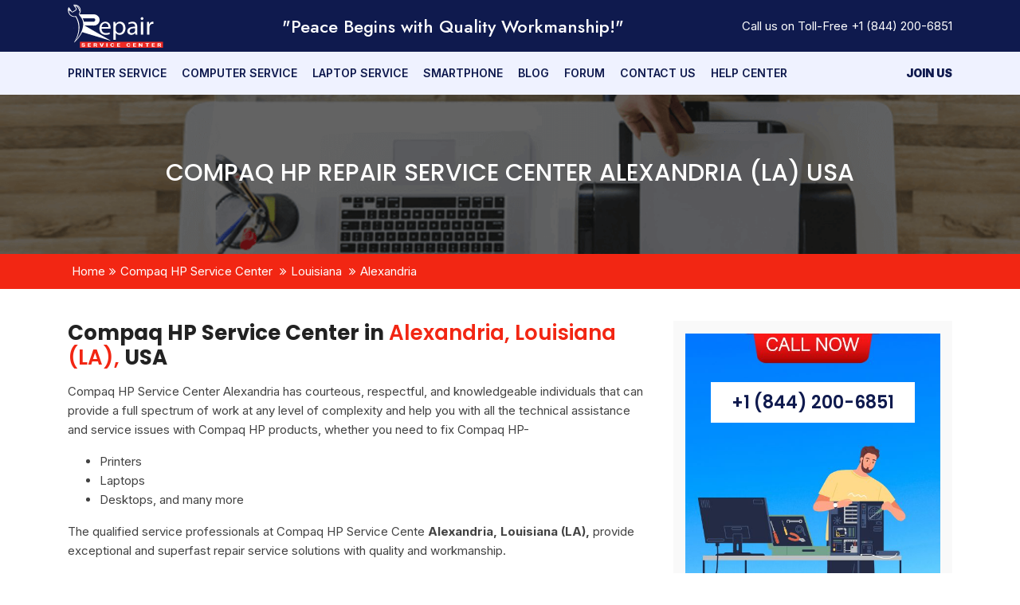

--- FILE ---
content_type: text/html; charset=UTF-8
request_url: https://www.repair-service-center.com/compaq-hp/louisiana/compaq-hp-alexandria-louisiana.php
body_size: 7807
content:
<!DOCTYPE html>
<html lang="en">

<head>
    <meta charset="utf-8">
    <meta http-equiv="X-UA-Compatible" content="IE=edge">
    <meta name="viewport" content="width=device-width, initial-scale=1">
    <title>Compaq HP Service Center Alexandria (LA) | Compaq HP Repair Service in Louisiana  (USA)</title>
      <link rel="icon" href="../../assests/image/favicon.png" type="image/x-icon" />
    <meta name="keywords" content="Compaq HP Service Centers Alexandria (LA), Compaq HP Alexandria (LA) repair, Compaq HP Service Alexandria (LA) Center, Compaq HP Alexandria (LA) Support Service Center, Compaq HP Service Centers near me Alexandria (LA), Compaq HP Service Centers near me Alexandria (LA) USA.">
    <meta name="description" content="Compaq HP Authorized Repair Service Center in the Alexandria (LA) United States. Locate a local Compaq HP Service Center near you in Alexandria (LA) using the zip code and city street number.">
    <meta name="robots" content="index,follow">
    <meta name="google-site-verification" content="CQ2_gxh5Vk-4ccMebi4n-I5BMXyiWp-SbaUFh4v1we4" />
    <link rel="canonical" href="https://www.repair-service-center.com/compaq-hp/louisiana/compaq-hp-alexandria-louisiana.php" />
    <meta property=og:locale content=en_US>
    <meta property=og:type content=article>
    <meta property=og:title content="Compaq HP Service Center Alexandria (LA) | Compaq HP Repair Service in Louisiana  (USA)">
    <meta property=og:description content="Compaq HP Authorized Repair Service Center in the Alexandria (LA) United States. Locate a local Compaq HP Service Center near you in Alexandria (LA) using the zip code and city street number.">
    <meta property=”og:url” content=”https://www.repair-service-center.com/compaq-hp/louisiana/compaq-hp-alexandria-louisiana.php” />
    <meta property=og:site_name content="Compaq HP Alexandria (LA) Repair Service Center Inc.">
    <meta name=twitter:card content=summary>
    <meta name=twitter:description content="Compaq HP Authorized Repair Service Center in the Alexandria (LA) United States. Locate a local Compaq HP Service Center near you in Alexandria (LA) using the zip code and city street number.">
    <meta name=twitter:title content="Compaq HP Service Center Alexandria (LA) | Compaq HP Repair Service in Louisiana  (USA)">

    <!-- Global site tag (gtag.js) - Google Analytics -->
    <script async src="https://www.googletagmanager.com/gtag/js?id=G-NT20SS102G"></script>
    <script>
        window.dataLayer = window.dataLayer || [];

        function gtag() {
            dataLayer.push(arguments);
        }
        gtag('js', new Date());

        gtag('config', 'G-NT20SS102G');

    </script>
    <link href="../../assests/css/bootstrap.css" rel="stylesheet">
    <link href="../../assests/css/bootstrap.min.css" rel="stylesheet">
    <link href="../../assests/css/style.css" rel="stylesheet">
    <link href="../../assests/css/media.css" rel="stylesheet">
    <link href="../../assests/css/owl.carousel.min.css" rel="stylesheet">
    <link href="../../assests/css/owl.theme.default.min.css" rel="stylesheet">
    <link rel="stylesheet" href="https://cdnjs.cloudflare.com/ajax/libs/font-awesome/4.7.0/css/font-awesome.min.css">

    <link href="https://fonts.googleapis.com/css?family=Poppins:100,200,400,300,500,600,700" rel="stylesheet">
    <style>
        .top-bar {
            width: 100%;
            height: auto;
            background-color: #f22613;
            padding: 5px;
            position: absolute;
            z-index: 9999;
            top: 0;
        }

    </style>
</head>

<body>
    <!-- <div class="top-nav-notice" style="background:#fb2923; color:white;padding:5px 0;">
    <marquee style="line-height:1;">WhatsApp is Temporarily Down!!</marquee>
</div> -->
<header>
    <div class="v2_top_sticky_header">
        <div class="v2_top_header">
            <div class="container">
                <div class="v2_th_innerwrap">
                    <div class="v2_thi_left">
                        <a href="https://www.repair-service-center.com/">
                            <img src="https://www.repair-service-center.com/assests/img/logo.svg"
                                alt="Repair Service Center" class="v2_logo d-block d-md-none">
                        </a>
                        <a href="https://www.repair-service-center.com/">
                            <img src="https://www.repair-service-center.com/assests/img/logo-white.png"
                                alt="Repair Service Center" class="v2_logo d-none d-md-block">
                        </a>
                    </div>
                    <div class="v2_thi_right_slogan">
                        <h3>"Peace Begins with Quality Workmanship!"</h3>
                    </div>
                    <div class="v2_thi_right">
                        <p>Call us on Toll-Free <a href="tel:8442006851">+1 (844) 200-6851</a></p>
                    </div>
                    <div class="v2_menu_toggle">
                        <a href="javascript:void(0)" id="v2ToggleBtn"><img
                                src="https://www.repair-service-center.com/assests/img/menu.svg" alt="menu"
                                class="v2_menu-icon"></a>
                    </div>
                </div>
            </div>
        </div>
        <div class="v2_mobile_mid_header">
            <p>Call Us: <a href="tel:8442006851">+1 (844) 200-6851</a></p>
        </div>
    </div>
    <!-- END TOP HEADER -->
    <div class="v2_primary_menu">
        <div class="container">
            <div class="v2_pm_wrap">
                <div class="v2_pm_left">
                    <div class="v2_nav" id="v2Nav">
                        <a href="https://www.repair-service-center.com/" class="v2_menu_logo-link">
                            <img src="https://www.repair-service-center.com/assests/img/logo.svg"
                                alt="Repair Service Center" class="v2_logo v2_menu_logo mb-4">
                        </a>
                        <ul>
                            <li>
                                <a href="https://www.repair-service-center.com/printer-services.php"
                                    title="Printer Service">Printer Service</a>
                            </li>
                            <li>
                                <a href="https://www.repair-service-center.com/computer-services.php"
                                    title="Computer Service">Computer Service</a>
                            </li>
                            <li>
                                <a href="https://www.repair-service-center.com/laptop-services.php"
                                    title="Laptop Service">Laptop Service</a>
                            </li>
                            <li>
                                <a href="https://www.repair-service-center.com/smartphone-services.php"
                                    title="Smartphone Service">Smartphone</a>
                            </li>
                            <li>
                                <a href="https://repair-service-center.com/blog/"
                                    title="Blog">Blog</a>
                            </li>
                            <li>
                                <a href="https://repair-service-center.com/forum/"
                                    title="Forum">Forum</a>
                            </li>
                            <li>
                                <a href="https://www.repair-service-center.com/contact-us.php" title="Contact Us">Contact Us</a>
                            </li>
                            <li>
                                <a href="https://www.repair-service-center.com/help-center.php"
                                    title="Help Center">Help Center</a>
                            </li>
                        </ul>
                        <div class="v2closebtn">
                            <a href="javascript:void(0)" id="v2CloseBtn"><img
                                    src="https://www.repair-service-center.com/assests/img/close.svg" alt="Close"></a>
                        </div>
                    </div>
                </div>
                <div class="v2_pm_right">
                    <a href="https://www.repair-service-center.com/join-us.php" class="v2_covid19_notice" title="Join Us">Join Us</a>
                </div>
            </div>
        </div>
    </div>
</header>
<!-- END HEADER -->

    <div class="banner-hp">
        <div class="container">
            <div class="row">
                <div class="col-lg-12">
                    <h1 class="hp-heading">Compaq HP REPAIR SERVICE CENTER ALEXANDRIA (LA) USA</h1>
                </div>
            </div>
        </div>
    </div>
    <div class="bredcums">
        <div class="container">
            <div class="row">
                <div class="col-lg-12">
                    <p><a href="https://www.repair-service-center.com/">Home</a><i class="fa fa-angle-double-right"
                            aria-hidden="true"></i><a
                            href="https://www.repair-service-center.com/compaq-hp/compaq-hp-service-center.php">Compaq HP Service
                            Center</a>
                        <i class="fa fa-angle-double-right" aria-hidden="true"></i><a
                            href="https://www.repair-service-center.com/compaq-hp/louisiana.php">Louisiana </a> <i
                            class="fa fa-angle-double-right" aria-hidden="true"></i><a
                            href="https://www.repair-service-center.com/compaq-hp/louisiana/compaq-hp-alexandria-louisiana.php">Alexandria</a>
                    </p>
                </div>
            </div>
        </div>
    </div>

    <div class="all-asus-center">
        <div class="container">
            <div class="row">
                <div class="col-lg-8">
                    <h2 class="allservicescenter louisiana-birmin">Compaq HP Service Center in <span>Alexandria, Louisiana 
                            (LA),</span> USA</h2>
                    <p>Compaq HP Service Center Alexandria has courteous, respectful, and knowledgeable individuals that can provide a full spectrum of work at any level of complexity and help you with all the technical assistance and service issues with Compaq HP products, whether you need to fix Compaq HP-</p>
                    <ul>
                        <li>Printers</li>
                        <li>Laptops</li>
                        <li>Desktops, and many more</li>
                    </ul>
                    <p>The qualified service professionals at Compaq HP Service Cente <strong>Alexandria, Louisiana  (LA),</strong> provide exceptional and superfast repair service solutions with quality and workmanship.</p>

                    <!-- Second Section of Content -->
                    <h2 class="allservicescenter louisiana-birmin">Compaq HP Repair Center Near Me in <span>Alexandria</span>
                    </h2>
                    <p>For the convenience of our customers, we have updated this page with the details of <a
                    href="https://www.repair-service-center.com/compaq-hp/louisiana.php">Louisiana  (LA) Compaq HP Service Center</a> in Alexandria, including its Service Center Number/ Customer Care Number/ Email ID/ City Zip Code and, Official Website, to make it easy for them to select the service center closest to them quickly and conveniently.</p>
                    <p>Additionally, we have also listed the details of all the third-party Service Centers for Compaq HP products in Alexandria city of Louisiana  (LA) State of the United States below. They have well-trained and certified engineers by Compaq HP and are eligible to handle all the repairs related to Compaq HP products. You can be assured of good services and quick repairs.</p>
                    <h2 class="allservicescenter louisiana-birmin">Find Nearest Compaq HP Service Center In Alexandria</h2>
                    <p>Find your nearest <a href="https://www.repair-service-center.com/compaq-hp/compaq-hp-service-center.php">Compaq HP Service Center</a> by entering your area zip code and street name & number from the available list. If there is no service center close to you, please contact the <a href="https://www.repair-service-center.com/">Repair Service Center.</a></p>

                    <ul class="city-locations">
                        <li><i class="fa fa-map-marker" aria-hidden="true"></i> <strong><i>Repair Service Center Alexandria,
                        Louisiana
                            (LA), USA</i></strong></li>
                            <li class="mb-3"><i class="fa fa-phone" aria-hidden="true"></i> <a href="tel:8442006851">+1 (844) 200-6851</a></li>
                            <!-- END Address -->
                            <li><strong>Alexandria Business Machines</strong></li>
                            <li><i class="fa fa-map-marker" aria-hidden="true"></i> <strong><i>5527 Coliseum Blvd Alexandria, Louisiana 71303-3708</i></strong></li>
                            <li><i class="fa fa-phone" aria-hidden="true"></i> 13184430435</li>
                    </ul>

                    <h2 class="hp-asusproduct"><span>Compaq HP Product Support In Louisiana </span>
                        <a href="tel:8442006851">+1 (844) 200-6851</a></h2>
                    <div class="row">
                        <div class="col-lg-12  col-md-12">
                            <div class="row">
                                <div class="xipcode">
                                    <h2 class="country-zipcode">Compaq HP - Louisiana  Technical Support Country <span>Zip
                                            Code</span></h2>
                                    <h6 class="zipcode">

                                      70001, 70002, 70003, 70004, 70005, 70006, 70009, 70010, 70011, 70030, 70031, 70032, 70033, 70036, 70037, 70038, 70039, 70040, 70041, 70043, 70044, 70047, 70049, 70050, 70051, 70052, 70053, 70054, 70055, 70056, 70057, 70058, 70059, 70060, 70062, 70063, 70064, 70065, 70067, 70068, 70069, 70070, 70071, 70072, 70073, 70075, 70076, 70078, 70079, 70080, 70081, 70082, 70083, 70084, 70085, 70086, 70087, 70090, 70091, 70092, 70093, 70094, 70096, 70097, 70112, 70113, 70114, 70115, 70116, 70117, 70118, 70119, 70121, 70122, 70123, 70124, 70125, 70126, 70127, 70128, 70129, 70130, 70131, 70139, 70140, 70141, 70142, 70143, 70145, 70146, 70148, 70149, 70150, 70151, 70152, 70153, 70154, 70156, 70157, 70158, 70159, 70160, 70161, 70162, 70163, 70164, 70165, 70166, 70167, 70170, 70172, 70174, 70175, 70176, 70177, 70178, 70179, 70181, 70182, 70183, 70184, 70185, 70186, 70187, 70189, 70190, 70195, 70301, 70302, 70310, 70339, 70340, 70341, 70342, 70343, 70344, 70345, 70346, 70352, 70353, 70354, 70355, 70356, 70357, 70358, 70359, 70360, 70361, 70363, 70364, 70371, 70372, 70373, 70374, 70375, 70377, 70380, 70381, 70390, 70391, 70392, 70393, 70394, 70395, 70397, 70401, 70402, 70403, 70404, 70420, 70421, 70422, 70426, 70427, 70429, 70431, 70433, 70434, 70435, 70436, 70437, 70438, 70441, 70442, 70443, 70444, 70445, 70446, 70447, 70448, 70449, 70450, 70451, 70452, 70453, 70454, 70455, 70456, 70457, 70458, 70459, 70460, 70461, 70462, 70463, 70464, 70465, 70466, 70467, 70469, 70470, 70471, 70501, 70502, 70503, 70504, 70505, 70506, 70507, 70508, 70509, 70510, 70511, 70512, 70513, 70514, 70515, 70516, 70517, 70518, 70519, 70520, 70521, 70522, 70523, 70524, 70525, 70526, 70527, 70528, 70529, 70531, 70532, 70533, 70534, 70535, 70537, 70538, 70540, 70541, 70542, 70543, 70544, 70546, 70548, 70549, 70550, 70551, 70552, 70554, 70555, 70556, 70558, 70559, 70560, 70562, 70563, 70569, 70570, 70571, 70575, 70576, 70577, 70578, 70580, 70581, 70582, 70583, 70584, 70585, 70586, 70589, 70591, 70592, 70593, 70595, 70596, 70598, 70601, 70602, 70605, 70606, 70607, 70609, 70611, 70612, 70615, 70616, 70629, 70630, 70631, 70632, 70633, 70634, 70637, 70638, 70639, 70640, 70643, 70644, 70645, 70646, 70647, 70648, 70650, 70651, 70652, 70653, 70654, 70655, 70656, 70657, 70658, 70659, 70660, 70661, 70662, 70663, 70664, 70665, 70668, 70669, 70704, 70706, 70707, 70710, 70711, 70712, 70714, 70715, 70718, 70719, 70721, 70722, 70723, 70725, 70726, 70727, 70728, 70729, 70730, 70732, 70733, 70734, 70736, 70737, 70738, 70739, 70740, 70743, 70744, 70747, 70748, 70749, 70750, 70752, 70753, 70754, 70755, 70756, 70757, 70759, 70760, 70761, 70762, 70763, 70764, 70765, 70767, 70769, 70770, 70772, 70773, 70774, 70775, 70776, 70777, 70778, 70780, 70782, 70783, 70784, 70785, 70786, 70787, 70788, 70789, 70791, 70792, 70801, 70802, 70803, 70804, 70805, 70806, 70807, 70808, 70809, 70810, 70811, 70812, 70813, 70814, 70815, 70816, 70817, 70818, 70819, 70820, 70821, 70822, 70823, 70825, 70826, 70827, 70831, 70833, 70835, 70836, 70837, 70873, 70874, 70879, 70883, 70884, 70891, 70892, 70893, 70894, 70895, 70896, 70898, 71001, 71002, 71003, 71004, 71006, 71007, 71008, 71009, 71016, 71018, 71019, 71021, 71023, 71024, 71027, 71028, 71029, 71030, 71031, 71032, 71033, 71034, 71037, 71038, 71039, 71040, 71043, 71044, 71045, 71046, 71047, 71048, 71049, 71050, 71051, 71052, 71055, 71058, 71060, 71061, 71063, 71064, 71065, 71066, 71067, 71068, 71069, 71070, 71071, 71072, 71073, 71075, 71078, 71079, 71080, 71082, 71101, 71102, 71103, 71104, 71105, 71106, 71107, 71108, 71109, 71110, 71111, 71112, 71113, 71115, 71118, 71119, 71120, 71129, 71130, 71133, 71134, 71135, 71136, 71137, 71138, 71148, 71149, 71150, 71151, 71152, 71153, 71154, 71156, 71161, 71162, 71163, 71164, 71165, 71166, 71171, 71172, 71201, 71202, 71203, 71207, 71208, 71209, 71210, 71211, 71212, 71213, 71217, 71218, 71219, 71220, 71221, 71222, 71223, 71225, 71226, 71227, 71229, 71230, 71232, 71233, 71234, 71235, 71237, 71238, 71240, 71241, 71242, 71243, 71245, 71247, 71249, 71250, 71251, 71253, 71254, 71256, 71259, 71260, 71261, 71263, 71264, 71266, 71268, 71269, 71270, 71272, 71273, 71275, 71276, 71277, 71279, 71280, 71281, 71282, 71284, 71286, 71291, 71292, 71294, 71295, 71301, 71302, 71303, 71306, 71307, 71309, 71315, 71316, 71320, 71322, 71323, 71324, 71325, 71326, 71327, 71328, 71329, 71330, 71331, 71333, 71334, 71336, 71339, 71340, 71341, 71342, 71343, 71345, 71346, 71348, 71350, 71351, 71353, 71354, 71355, 71356, 71357, 71358, 71359, 71360, 71361, 71362, 71363, 71365, 71366, 71367, 71368, 71369, 71371, 71373, 71375, 71377, 71378, 71401, 71403, 71404, 71405, 71406, 71407, 71409, 71410, 71411, 71414, 71415, 71416, 71417, 71418, 71419, 71422, 71423, 71424, 71425, 71426, 71427, 71428, 71429, 71430, 71431, 71432, 71433, 71434, 71435, 71438, 71439, 71440, 71441, 71443, 71446, 71447, 71448, 71449, 71450, 71452, 71454, 71455, 71456, 71457, 71458, 71459, 71460, 71461, 71462, 71463, 71465, 71466, 71467, 71468, 71469, 71471, 71472, 71473, 71474, 71475, 71477, 71479, 71480, 71483, 71485, 71486, 71496, 71497
                                    </h6>

                                </div>
                            </div>
                        </div>
                    </div>
                </div>
                <div class="col-lg-4 col-md-12 right-desibar">
                        <div class="siderbard">
        <div class="images-side">
            <!-- <h6 class="category-cate po">Call Now</h6> -->
            <h5 class="number-side"><a href="tel:8442006851">+1 (844) 200-6851</a></h5>
            <img src="../../assests/image/Printer-Images.jpg" alt="">
        </div>
        <div class="v2ft_menu">
            <span class="v2ft_menu_title">Social Connects</span>
            <ul class="v2_footer_social">
                <li><a href="https://www.facebook.com/" target="_blank"><img src="https://www.repair-service-center.com/assests/img/facebook.png"
                            alt="Facebook"></a></li>
                <li><a href="https://www.linkedin.com/in/repair-service-center-27b113248/" target="_blank"><img
                            src="https://www.repair-service-center.com/assests/img/linkedin.png" alt="linkedin"></a>
                </li>
                <li><a href="https://www.instagram.com/" target="_blank"><img
                            src="https://www.repair-service-center.com/assests/img/instagram.png" alt="instagram"></a>
                </li>
                <li><a href="https://twitter.com/RepairServiceC" target="_blank"><img
                            src="https://www.repair-service-center.com/assests/img/twitter.png" alt="twitter"></a></li>
                <li><a href="https://www.pinterest.com/repair_service/" target="_blank"><img
                            src="https://www.repair-service-center.com/assests/img/pinterest.png" alt="Pinterest"></a>
                </li>
            </ul>
        </div>
        <h6 class="category-cate">Categories</h6>
        <ul>
            <li><a href="">All Categories</a></li>
            <li><a href="https://www.repair-service-center.com/printer-services.php">Printer Services</a></li>
            <li><a href="https://www.repair-service-center.com/computer-services.php">Computer Services</a></li>
            <li><a href="https://www.repair-service-center.com/laptop-services.php">Laptop Services</a></li>
        </ul>
    </div>                </div>
            </div>
        </div>
    </div>




    <section class="v2_footer_email">
        <div class="container">
            <div class="row">
                <div class="col-lg-4 text-center border-right">
                    <h4 class="v2_fe_text">To enquire or complaint, Contact us at <br><a href="/cdn-cgi/l/email-protection#4625292b362a272f283206342336272f346b352334302f25236b2523283223346825292b"><span class="__cf_email__" data-cfemail="5f3c30322f333e36312b1f2d3a2f3e362d722c3a2d29363c3a723c3a312b3a2d713c3032">[email&#160;protected]</span></a>
                    </h4>
                </div>
                <div class="col-lg-4 text-center border-right">
                    <h4 class="v2_fe_text">For Removal of Service Center Information, Submit a Request at <br><a href="/cdn-cgi/l/email-protection#1a687f77756c7f5a687f6a7b736837697f686c73797f37797f746e7f6834797577"><span class="__cf_email__" data-cfemail="790b1c14160f1c390b1c0918100b540a1c0b0f101a1c541a1c170d1c0b571a1614">[email&#160;protected]</span></a></h4>
                </div>
                <div class="col-lg-4 text-center">
                    <h4 class="v2_fe_text">Have issues related to content? Please inform us at <br><a href="/cdn-cgi/l/email-protection#5c3d3e292f391c2e392c3d352e712f392e2a353f39713f393228392e723f3331"><span class="__cf_email__" data-cfemail="9efffcebedfbdeecfbeefff7ecb3edfbece8f7fdfbb3fdfbf0eafbecb0fdf1f3">[email&#160;protected]</span></a></h4>
                </div>
            </div>
        </div>
    </section>
    <!-- END EMAIL FOOTER -->
<footer class="v2_footer-sec">
        <div class="container">
            <div class="v2_footer_toplevel">
                <div class="row">
                    <div class="col-lg-4">
                        <div class="v2_footer_logo_wrap">
                            <img src="https://www.repair-service-center.com/assests/img/repair-service-center-logo-blue.png" alt="Repair Service Center">
                            <ul>
                                <li>
                                    <strong>Email:</strong> <a href="/cdn-cgi/l/email-protection#d0a3a5a0a0bfa2a490a2b5a0b1b9a2fda3b5a2a6b9b3b5fdb3b5bea4b5a2feb3bfbd"><span class="__cf_email__" data-cfemail="aad9dfdadac5d8deead8cfdacbc3d887d9cfd8dcc3c9cf87c9cfc4decfd884c9c5c7">[email&#160;protected]</span></a>
                                </li>
                                <li>
                                    <strong>Phone:</strong> <a href="tel:8442006851">+1 (844) 200-6851</a>
                                </li>
                            </ul>
                        </div>
                    </div>
                    <div class="col-lg-8">
                        <div class="row">
                            <div class="col-lg-3">
                                <div class="v2ft_menu">
                                    <span class="v2ft_menu_title">Useful Links</span>
                                    <ul>
                                        <li><a href="https://repair-service-center.com/blog/">Blog</a></li>
                                        <li><a href="https://repair-service-center.com/forum/">Forum</a></li>
                                        <li><a href="https://www.repair-service-center.com/help-center.php">Help Center</a></li>
                                        <li><a href="https://repair-service-center.com/reviews/">Reviews</a></li>
                                        <li><a href="https://www.repair-service-center.com/contact-us.php">Contact Us</a></li>
                                    </ul>
                                </div>
                            </div>
                            <div class="col-lg-5">
                                <div class="v2ft_menu">
                                    <span class="v2ft_menu_title">Brands We Support</span>
                                    <div class="row">
                                        <div class="col-lg-4 col-md-3 col-sm-3 col-3">
                                            <ul>
                                                <li><a href="https://www.repair-service-center.com/microsoft-device.php">Microsoft</a></li>
                                                <li><a href="https://www.repair-service-center.com/apple-device.php">Apple</a></li>
                                                <li><a href="https://www.repair-service-center.com/hp/hp-service-center.php">HP</a></li>
                                                <li><a href="https://www.repair-service-center.com/google-device.php">Google</a></li>
                                                <li><a href="https://www.repair-service-center.com/brother/brother-service-center.php">Brother</a></li>
                                            </ul>
                                        </div>
                                        <div class="col-lg-4 col-md-3 col-sm-3 col-3">
                                            <ul>
                                                <li><a href="https://www.repair-service-center.com/canon/canon-service-center.php">Canon</a></li>
                                                <li><a href="https://www.repair-service-center.com/asus/asus-service-center.php">Asus</a></li>
                                                <li><a href="https://www.repair-service-center.com/dell/dell-service-center.php">Dell</a></li>
                                                <li><a href="https://www.repair-service-center.com/toshiba/toshiba-service-center.php">Toshiba</a></li>
                                                <li><a href="https://www.repair-service-center.com/epson/epson-service-center.php">Epson</a></li>
                                            </ul>
                                        </div>
                                        <div class="col-lg-4 col-md-3 col-sm-3 col-3">
                                            <ul>
                                                <li><a href="https://www.repair-service-center.com/samsung/samsung-service-center.php">Samsung</a></li>
                                                <li><a href="https://www.repair-service-center.com/kodak/kodak-service-center.php">Kodak</a></li>
                                                <li><a href="https://www.repair-service-center.com/panasonic/panasonic-service-center.php">Panasonic</a></li>
                                                <li><a href="https://www.repair-service-center.com/lg/lg-service-center.php">LG</a></li>
                                                <li><a href="https://www.repair-service-center.com/ibm/ibm-service-center.php">IBM</a></li>
                                            </ul>
                                        </div>
                                    </div>
                                </div>
                            </div>
                            <div class="col-lg-4">
                                <div class="v2ft_menu">
                                    <span class="v2ft_menu_title">Social Connects</span>
                                    <ul class="v2_footer_social">
                                        <li><a href="https://www.facebook.com/" target="_blank"><img src="https://www.repair-service-center.com/assests/img/facebook.png" alt="Facebook"></a></li>
                                        <li><a href="https://www.linkedin.com/in/repair-service-center-27b113248/" target="_blank"><img src="https://www.repair-service-center.com/assests/img/linkedin.png" alt="linkedin"></a></li>
                                        <li><a href="https://www.instagram.com/" target="_blank"><img src="https://www.repair-service-center.com/assests/img/instagram.png" alt="instagram"></a></li>
                                        <li><a href="https://twitter.com/RepairServiceC" target="_blank"><img src="https://www.repair-service-center.com/assests/img/twitter.png" alt="twitter"></a></li>
                                        <li><a href="https://www.pinterest.com/repair_service/" target="_blank"><img src="https://www.repair-service-center.com/assests/img/pinterest.png" alt="Pinterest"></a></li>
                                    </ul>
                                </div>
                            </div>
                        </div>
                    </div>
                </div>
            </div>
            <div class="v2_footer_bottom">
                <ul>
                    <li><a href="https://www.repair-service-center.com/privacy-policy.php" rel="nofollow">Privacy Policy</a></li>
                    <li><a href="https://www.repair-service-center.com/terms-&-conditions.php" rel="nofollow">Terms of Use</a></li>
                    <li><a href="https://www.repair-service-center.com/disclaimer.php" rel="nofollow">Disclaimer</a></li>
                    <li><a href="https://www.repair-service-center.com/cookies-policy.php" rel="nofollow">Cookies Policy</a></li>
                    <li><a href="https://www.repair-service-center.com/declaration.php" rel="nofollow">Declaration</a></li>
                </ul>
                <p class="v2_copyright">Copyright <strong>© 2023</strong> • Repair Service Center • All Rights Reserved.
                </p>
                <p class="v2_disclaimer"><strong>Disclaimer:</strong> We are an independent third-party all-device
                    repair service provider for the top brands of software and hardware in the US, UK, and Canada. We
                    are not an authorized service center for any manufacturer. Using trademarks, names, and logos does
                    not intend to suggest any business association of Repair Service Center with the third-party
                    providers of the products. All the information this website provides is for general purposes only
                    and is published in good faith. Repair Service Center will not be held liable for any losses or
                    damages in connection with the use of our website.</p>
                    <p class="v2_disclaimer"><strong>** </strong>We also provide our users with the authorized service center information of all brands in their vicinity with complete details, including location, contact number and email ID for reliable sources. We are not affiliated with any brand. All authorized service centers who want their contact information removed from our website can submit the request for the removal of the service center's contact information, such as phone number, email address or physical address, email us at <a href="/cdn-cgi/l/email-protection#addfc8c0c2dbc8eddfc8ddccc4df80dec8dfdbc4cec880cec8c3d9c8df83cec2c0"><span class="__cf_email__" data-cfemail="6311060e0c150623110613020a114e100611150a00064e00060d1706114d000c0e">[email&#160;protected]</span></a>. </p>
            </div>
        </div>
    </footer>
    <!-- Start of LiveChat (www.livechatinc.com) code -->
    <script data-cfasync="false" src="/cdn-cgi/scripts/5c5dd728/cloudflare-static/email-decode.min.js"></script><script type="text/javascript">
  window.__lc = window.__lc || {};
  window.__lc.license = 14537595;
  ;(function(n,t,c){function i(n){return e._h?e._h.apply(null,n):e._q.push(n)};
  var e={_q:[],_h:null,_v:"2.0",on:function(){i(["on",c.call(arguments)])},once:function(){
  i(["once",c.call(arguments)])},off:function(){i(["off",c.call(arguments)])},
  get:function(){if(!e._h)throw new Error("[LiveChatWidget] You can't use getters before load.");
  return i(["get",c.call(arguments)])},call:function(){i(["call",c.call(arguments)])},init:function(){
  var n=t.createElement("script");
  n.async=!0,n.type="text/javascript",
  n.src="https://cdn.livechatinc.com/tracking.js",t.head.appendChild(n)}};
  !n.__lc.asyncInit&&e.init(),n.LiveChatWidget=n.LiveChatWidget||e}(window,document,[].slice))
</script>
<noscript>
<a href="https://www.livechatinc.com/chat-with/14537595/" rel="nofollow">Chat with us</a>,
powered by <a href="https://www.livechatinc.com/?welcome" rel="noopener nofollow" target="_blank">LiveChat</a>
</noscript>
<!-- End of LiveChat code -->




    <script src="../../assests/js/jquery.min.js"></script>
    <script src="../../assests/js/bootstrap.min.js"></script>
    <script src="../../assests/js/owl.carousel.js"></script>
    <script src="../../assests/js/fm.parallaxator.jquery.js"></script>




    <script>
        $('.owl-carousel').owlCarousel({
            loop: true,
            margin: 10,
            nav: true,
            responsive: {
                0: {
                    items: 1
                },
                600: {
                    items: 2
                },
                1000: {
                    items: 3
                }
            }
        })

    </script>


    <script>
        $(window).on('scroll', function() {
            if ($(window).scrollTop() > 50) {
                $('.right-desibar').addClass('sidebar');
            } else {
                $('.right-desibar').removeClass('sidebar')
            }
        })

    </script>


    <script>
        $(window).on('scroll', function() {
            if ($(window).scrollTop() > 50) {
                $('.abce').addClass('abcdd');
            } else {
                $('.abce').removeClass('abcdd')
            }
        })

    </script>

    <script>
        $(window).on('scroll', function() {
            if ($(window).scrollTop() > 50) {
                $('.abcee').addClass('abcddd');
            } else {
                $('.abcee').removeClass('abcddd')
            }
        })

    </script>





<script defer src="https://static.cloudflareinsights.com/beacon.min.js/vcd15cbe7772f49c399c6a5babf22c1241717689176015" integrity="sha512-ZpsOmlRQV6y907TI0dKBHq9Md29nnaEIPlkf84rnaERnq6zvWvPUqr2ft8M1aS28oN72PdrCzSjY4U6VaAw1EQ==" data-cf-beacon='{"version":"2024.11.0","token":"8edfced0421e4bc4b244851ce8d93147","r":1,"server_timing":{"name":{"cfCacheStatus":true,"cfEdge":true,"cfExtPri":true,"cfL4":true,"cfOrigin":true,"cfSpeedBrain":true},"location_startswith":null}}' crossorigin="anonymous"></script>
</body>

</html>


--- FILE ---
content_type: text/css
request_url: https://www.repair-service-center.com/assests/css/style.css
body_size: 16417
content:
@import url('../css/custom-animate.css');
@import url('../css/animate.css');
@import url('../css/animation.css');
@import url('https://fonts.googleapis.com/css2?family=Inter:wght@100;200;300;400;500;600;700;800;900&family=Jost:ital,wght@0,100;0,200;0,300;0,400;0,500;0,600;0,700;0,800;0,900;1,100;1,200;1,300;1,400;1,500;1,600;1,700;1,800;1,900&display=swap');
::-webkit-scrollbar {
    width: 7px;
    height: 10px;
}

::-webkit-scrollbar-track {
    box-shadow: inset 0 0 5px grey;
    border-radius: 10px;
}

::-webkit-scrollbar-thumb {
    background: #f22613;
    border-radius: 10px;
}

::-webkit-scrollbar-thumb:hover {
    background: #f22613;
}

body {
    color: #424242;
    font-family: 'Inter', sans-serif;
    font-size: 15px;
    font-weight: 400;
    line-height: 1.6;
    position: relative;
}

html {
    scroll-behavior: smooth;
}

h1,
h2,
h3,
h4,
h5,
h6 {
    font-family: "Poppins", sans-serif;
    color: #222222;
    line-height: 1.2em !important;
    margin-bottom: 0;
    margin-top: 0;
}

h1 {
    font-size: 30px;
}

h2 {
    font-size: 26px;
}

h3 {
    font-size: 22px;
}

h4 {
    font-size: 18px;
}

h5 {
    font-size: 16px;
}

h6 {
    font-size: 14px;
}

.chantfixed {
    position: fixed;
    right: -4px;
    bottom: 00px;
    padding: 0px;
    z-index: 999;
}

.phonechatbuttn {
    border: 1.5px solid #ccc;
    padding: 10px;
    position: relative;
    float: left;
    width: 275px;
    background: #fff;
}

button.btn.btn-open {
    margin: 0;
    background: #2000ec;
    color: white;
    border-radius: 0;
    /* border: 1px solid white; */
    width: 200px;
    font-size: 12px;
    letter-spacing: 0;
    font-weight: 400;
}


/* NEW CUSTOM CODE HERE*/

.header-contactbtn a {
    background: #fff !important;
    padding: 10px !important;
    border-radius: 5px !important;
    font-size: 20px !important;
    color: #2e375f !important;
    text-decoration: none !important;
}

.phonechatbuttn .closebtn {
    position: absolute;
    top: -2px;
    right: 5px;
    font-size: 24px;
    color: #616161;
    font-weight: 500;
}

.phonechatbuttn p {
    font-size: 16px;
    margin: 0;
    padding: 0px 0 7px 0 !IMPORTANT;
    font-weight: 600;
}

.phonechatbuttn span a {
    color: #656565;
    font-weight: 400;
    font-size: 15px;
    text-decoration: none;
}

.phonechatbuttn .fa {
    font-size: 20px;
    color: #2000ec;
    font-weight: 700;
    padding: 0px 5px 0 0px;
}

button.btn.btn-open .fa {
    font-size: 21px !IMPORTANT;
    position: relative;
    top: 3px;
}

#callpopup {
    padding: 0 !Important;
    z-index: 9999999;
    top: 13%;
}

.top-bar {
    width: 100%;
    height: auto;
    background-color: #5d6899 !important;
    padding: 5px;
    position: relative !IMPORTANT;
    z-index: 9999;
    top: 0;
}

.top-bar.inner-page {
    top: -49px;
}

.topheader-call {
    color: #fff;
    font-size: 14px;
}

.top-bar span a {
    color: #ffffff;
    font-size: 14px;
    padding: 0;
    display: inline-block;
}

.top-bar span a:hover {
    color: rgb(255 255 255);
    text-decoration: none;
}

.container {
    width: 100%;
}

.icon .fa {
    text-align: right;
    /* margin: auto; */
    /* display: block; */
    position: relative;
    margin: 0 5px;
    padding: 5px;
    width: 25px;
    padding-right: 9px;
}

.icon .fa:hover {
    background-color: rgb(46 55 95);
    border-radius: 50%;
    color: white;
}

.top-bar-bar {
    width: 100%;
    height: auto;
    background: #2e375f;
}

.top-bar-bar marquee {
    color: white;
    font-size: 14px;
    margin: 0;
    position: relative;
    top: 5px;
    padding: 0 0 5px 0;
}

.top-bar-bar marquee span {
    font-size: 14px;
    font-weight: 600;
}

button.phone-numberss {
    border: 0;
    padding: 10px;
    background: #f22613;
    font-weight: 600;
    color: #ffffff;
    font-size: 17px;
    position: relative;
    top: -18px;
    width: 210px;
    position: absolute;
}

i.fa.fa-phone.stckyy {
    font-size: 30px;
    color: white;
    position: relative;
    top: -8px;
}

button.phoneophe {
    position: relative;
    top: 20px;
    height: 100px;
}

i.fa.fa-phone.phone {
    position: relative;
    left: -37px;
    top: 33px;
    color: white;
}


/****************************************************/

.sticky-call-icon {
    position: fixed;
    bottom: 75px;
    left: 27px;
    z-index: 9999999;
}

.sticky-call-icon a {
    padding: 18px 22px;
    border-radius: 50%;
    color: #fff;
    font-size: 26px;
}

.sticky-call-icon .fa {
    z-index: 9999;
    position: relative;
    font-size: 32px;
    top: 8px;
    left: 3px;
}

.pinkBg {
    background-color: #f22613 !important;
}

.intro-banner-vdo-play-btn {
    height: 70px;
    width: 70px;
    position: fixed;
    bottom: 50px;
    left: 60px;
    text-align: center;
    margin: -30px 0 0 -30px;
    border-radius: 100px;
    z-index: -1;
    float: left;
}

.intro-banner-vdo-play-btn i {
    line-height: 56px;
    font-size: 30px
}

.intro-banner-vdo-play-btn .ripple {
    position: absolute;
    width: 160px;
    height: 160px;
    z-index: -1;
    left: 50%;
    top: 50%;
    opacity: 0;
    margin: -80px 0 0 -80px;
    border-radius: 100px;
    -webkit-animation: ripple 1.8s infinite;
    animation: ripple 1.8s infinite
}

@-webkit-keyframes ripple {
    0% {
        opacity: 1;
        -webkit-transform: scale(0);
        transform: scale(0)
    }
    100% {
        opacity: 0;
        -webkit-transform: scale(1);
        transform: scale(1)
    }
}

@keyframes ripple {
    0% {
        opacity: 1;
        -webkit-transform: scale(0);
        transform: scale(0)
    }
    100% {
        opacity: 0;
        -webkit-transform: scale(1);
        transform: scale(1)
    }
}

.intro-banner-vdo-play-btn .ripple:nth-child(2) {
    animation-delay: .3s;
    -webkit-animation-delay: .3s
}

.intro-banner-vdo-play-btn .ripple:nth-child(3) {
    animation-delay: .6s;
    -webkit-animation-delay: .6s
}

.sticky-call-icon-call {
    position: fixed;
    right: 10px;
    z-index: 91;
    top: 50%;
}

.sticky-call-icon-call a {
    padding: 10px 5px;
    border-radius: 50%;
    color: #fff;
}

.sticky-call-icon-call p {
    display: flex;
}

.typewrite {
    font-size: 13px;
    transform: rotate(-90deg) skew(0deg);
    /* width: 500px; */
    right: -46px;
    position: relative;
    color: #ffffff;
    top: -72px;
    font-weight: 500;
    text-decoration: none;
    /* letter-spacing: 1.2px; */
    background: #2e375f;
    padding: 5px;
    font-weight: 500;
}

span.typewrite a {
    font-size: 13px;
    text-decoration: none;
}

div#myModal {
    margin: -45px 0 0 0;
}

.form-control.ondform {
    margin: 10px 0 0px;
    padding: 19px;
}

.modal-dialog.uidbootsrmodal {
    max-width: 800px;
    /* min-height: 800px; */
}

.modal {
    position: fixed;
    top: 80px;
    left: 0;
    z-index: 1050;
    display: none;
    width: 100%;
    height: 100%;
    overflow: hidden;
    outline: 0;
    z-index: 999999999;
}

.modal-content {
    width: 100%;
    min-height: auto;
    background-image: url(../images/patern-images1.png);
    background-position: center;
    padding: 5px 0 25px 0;
}

.callme {
    width: 100px;
    margin: 0 auto;
    display: block;
}

button.sendform {
    padding: 10px 30px;
    background: #f22613;
    color: white;
    margin: -25px 0px;
    font-weight: 500;
    font-size: 15px;
    width: 100%;
}

.modal-header {
    display: -ms-flexbox;
    display: flex;
    -ms-flex-align: start;
    align-items: flex-start;
    -ms-flex-pack: justify;
    justify-content: space-between;
    padding: 1rem 1rem;
    border-bottom: 0px solid #dee2e6;
    border-top-left-radius: .3rem;
    border-top-right-radius: .3rem;
    position: absolute;
    right: 0;
    top: 0;
}

.cntacus {
    width: 100%;
    margin: -30px 0 0 0;
}

.modal-body h5 {
    color: #150049;
    font-size: 28px;
    text-align: center;
    padding: 0 0 15px 0;
}

.modal-body form {
    margin: 20px 0 0 0;
}

input#exampleInputName1 {
    padding: 15px 15px;
}

input#exampleInputEmail1 {
    padding: 15px 15px;
}

input#exampleInputnumber {
    padding: 15px 15px;
}

.service-center img {
    width: 50px;
}

.form-dist {
    display: flex;
}

.form-dist h6 {
    position: relative;
    top: 20px;
    color: #2e375f;
    font-size: 15px;
}

.images-form {
    width: 100%;
}


/*-----------------------------------------------*/

.bottom-bar {
    width: 100%;
    height: auto;
    padding: 10px 0;
    background-color: rgb(193, 193, 193);
    /* background: #fd6200;*/
    background: #2e375f;
    z-index: 9999999;
    position: sticky;
    top: 0;
}


/* .bottom-bar img {
    width: 210px;
    position: absolute;
    top: -18px;
}

.bottom-bar.abce.abcdd.bottom-bar img {
    top: -10px;
} */

#custom-search-input {
    padding: 3px;
    border: solid 1px #E4E4E4;
    border-radius: 6px;
    background-color: #fff;
}

#custom-search-input input {
    border: 0;
    box-shadow: none;
}

#custom-search-input button {
    margin: 2px 0 0 0;
    background: none;
    box-shadow: none;
    border: 0;
    color: #666666;
    padding: 0 8px 0 10px;
    border-left: solid 1px #ccc;
}

#custom-search-input button:hover {
    border: 0;
    box-shadow: none;
    border-left: solid 1px #ccc;
}

#custom-search-input .glyphicon-search {
    font-size: 23px;
}

.overlay-box p {
    color: white;
    position: relative;
    top: 110px;
    padding: 25px;
}

.logo-normal {
    display: block;
}

.logo-change {
    display: none;
}

.logo-sticky {
    display: none;
}

.logo-white {
    display: block;
    padding: 10px;
    margin: -2px 0 0 0;
}


/********************************************************/


/*-----------------------------------------*/

.header-navbar-area {
    width: 100%;
    z-index: 9999;
    position: relative;
    top: 12px;
    left: 0px;
}

.bottom-bar.abce h1 {
    color: white;
}

li.nav-item.buton-number {
    padding: 2px;
    color: #12003e !IMPORTANT;
    background: #2e375f;
    border: 0;
    border: none;
}

li.nav-item.buton-number a {
    background: #2e375f;
    padding: 2px;
    color: #ffffff !IMPORTANT;
    text-decoration: none;
    border: 0 !IMPORTANT;
    border: none;
}

li.nav-item.buton-number a:hover {
    background: #f22613;
    padding: 2px;
    color: #ffffff !IMPORTANT;
    text-decoration: none;
    border: 0 !IMPORTANT;
    border: none;
}

img.imhaef11 {
    /* float: left; */
    position: absolute;
    left: 80px;
    display: none;
}

.abcdd {
    background-color: #345a4f;
    margin-top: -100px;
}

@media(max-width:991px) {
    .header-navbar-area {
        position: relative;
        width: 100%;
        z-index: 9999;
        background: rgba(0, 0, 0, 0);
        /* position: fixed;*/
    }
}

.header-navbar-area .navbar-brand {
    margin-right: 30px;
}

@media(max-width:767px) {
    .header-navbar-area .navbar-brand {
        margin-right: 30px;
        display: none;
    }
}

.header-navbar-area .menu_nav {
    width: 100%;
}

.header-navbar-area .navbar {
    background: #01428800;
    padding: 0px;
    border: 0px;
    border-radius: 0px;
    width: 100%;
    /* padding: 15px; */
    position: relative;
    margin-left: auto;
    margin-right: auto;
    display: block;
    top: 5px;
    position: relative;
    border-radius: 0px;
}

.header-navbar-area .navbar .nav .nav-item {
    margin-right: 20px;
}

li.nav-item.oneeeee {
    display: none;
}

.header-navbar-area .navbar .nav .nav-item .nav-link {
    text-transform: uppercase;
    color: #ffffff;
    padding: 0px;
    display: inline-block;
    padding: 5px;
    font-weight: 400;
    font-size: 14px;
}

.bottom-bar.abce.abcdd .header-navbar-area .navbar .nav .nav-item .nav-link {
    color: #ffffff;
}

.header-navbar-area .navbar .nav .nav-item .nav-link:after {
    display: none;
}

.header-navbar-area .navbar .nav .nav-item:hover .nav-link,
.header-navbar-area .navbar .nav .nav-item.active .nav-link {}

.header-navbar-area .navbar .nav .nav-item.submenu {
    position: relative;
}

.header-navbar-area .navbar .nav .nav-item.submenu ul {
    border: none;
    padding: 0px;
    border-radius: 0px;
    box-shadow: none;
    margin: 0px;
    background: #fff;
}

.header-navbar-area .navbar .nav .nav-item.submenu ul:before {
    content: "";
    width: 0;
    height: 0;
    border-style: solid;
    border-width: 10px 10px 0 10px;
    border-color: #eeeeee transparent transparent transparent;
    position: absolute;
    right: 24px;
    top: 45px;
    z-index: 3;
    opacity: 0;
    transition: all 400ms linear;
}

.header-navbar-area .navbar .nav .nav-item.submenu ul .nav-item {
    display: block;
    float: none;
    margin-right: 0px;
    border-bottom: 1px solid #ededed;
    margin-left: 0px;
    transition: all 0.4s linear;
}

.header-navbar-area .navbar .nav .nav-item.submenu ul .nav-item .nav-link {
    line-height: 29px;
    color: #18024d;
    padding: 0px 30px;
    transition: all 150ms linear;
    display: block;
    margin-right: 0px;
    font-size: 14px;
    font-weight: 600;
}

.header-navbar-area .navbar .nav .nav-item.submenu ul .nav-item a.nav-link {
    color: #150049 !IMPORTANT;
}

.header-navbar-area .navbar .nav .nav-item.submenu ul .nav-item:last-child {
    border-bottom: none;
}

.header-navbar-area .navbar .nav .nav-item.submenu ul .nav-item:hover .nav-link {
    color: #ffffff !IMPORTANT;
    background-color: #f22613;
}

.header-navbar-area .navbar .nav .nav-item.submenu:hover ul .nav-item {
    margin-top: 0px;
}

.header-navbar-area .navbar .nav .nav-item:last-child {
    margin-right: 0px;
}

.header-navbar-area.navbar_fixed .main_menu {
    position: fixed;
    width: 100%;
    top: -70px;
    left: 0;
    right: 0;
    background: #ffffff;
    transform: translateY(70px);
    transition: transform 500ms ease, background 500ms ease;
    -webkit-transition: transform 500ms ease, background 500ms ease;
    box-shadow: 0px 3px 16px 0px rgba(0, 0, 0, 0.1);
}

.header-navbar-area.navbar_fixed .main_menu .navbar .nav .nav-item .nav-link {
    line-height: 70px;
}

.header-navbar-area.white_menu .navbar .nav .nav-item .nav-link {
    color: #fff;
}

.header-navbar-area.white_menu.navbar_fixed .main_menu .navbar .navbar-brand img {
    display: inline-block;
}

.header-navbar-area.white_menu.navbar_fixed .main_menu .navbar .navbar-brand img+img {
    display: none;
}

.header-navbar-area.white_menu.navbar_fixed .main_menu .navbar .nav .nav-item .nav-link {
    line-height: 70px;
    color: #222222;
}

.header-navbar-area .navbar-right .primary_btn {
    min-width: 145px;
    background-image: linear-gradient(to right, #8252fa 0%, #eca2f1 100%), radial-gradient(circle at top left, #8252fa, #eca2f1);
    background-image: -webkit-linear-gradient(to right, #8252fa 0%, #eca2f1 100%), -webkit-radial-gradient(circle at top left, #8252fa, #eca2f1);
    background-image: -moz-linear-gradient(to right, #8252fa 0%, #eca2f1 100%), -moz-radial-gradient(circle at top left, #8252fa, #eca2f1);
    background-image: -ms-linear-gradient(to right, #8252fa 0%, #eca2f1 100%), -ms-radial-gradient(circle at top left, #8252fa, #eca2f1);
    background-image: -o-linear-gradient(to right, #8252fa 0%, #eca2f1 100%), -o-radial-gradient(circle at top left, #8252fa, #eca2f1);
    color: #fff;
}

.header-navbar-area .navbar-right .primary_btn:hover {
    background: transparent;
    color: #222222;
    background-image: linear-gradient(white, white), radial-gradient(circle at top left, #8252fa, #eca2f1);
    background-image: -webkit-linear-gradient(white, white), -webkit-radial-gradient(circle at top left, #8252fa, #eca2f1);
    background-image: -moz-linear-gradient(white, white), -moz-radial-gradient(circle at top left, #8252fa, #eca2f1);
    background-image: -ms-linear-gradient(white, white), -ms-radial-gradient(circle at top left, #8252fa, #eca2f1);
    background-image: -o-linear-gradient(white, white), -o-radial-gradient(circle at top left, #8252fa, #eca2f1);
    background-origin: border-box;
    background-clip: content-box, border-box;
}

.navbar-toggler:not(:disabled):not(.disabled) {
    cursor: pointer;
}

#logo-brand {
    width: 100%;
}

.btn-primary {
    color: #353535;
    background-color: #ffd400;
    border-color: #007bff;
    padding: 5px 5px 5px 5px;
    font-size: 15px;
    font-weight: 700;
    position: relative;
    text-align: center;
    left: 20px;
    display: none
}

div#dont2 {
    display: none;
}

.abcdd {
    background-color: #2e375f;
    margin-top: 0px;
    top: 0px;
    box-shadow: 0px 5px 5px rgba(38, 38, 38, 0.6);
    padding: 10px 0;
}

.abcdd header#mainDIV {
    top: 5px !important;
}

.main_menu {
    position: relative;
    left: 0;
    margin: 0 0 0 55px;
}

img.imhaef111 {
    display: none;
}

.logo-normal {
    display: block;
}

.logo-change {
    display: none;
}

.logo-sticky {
    display: none;
}

.logo-white {
    display: block;
    padding: 10px;
    margin: -2px 0 0 0;
}

.bottom-bar.abce.abcdd li.nav-item.buton-number {
    background: #f22613;
}

.bottom-bar.abce.abcdd li.nav-item.buton-number a {
    background: #f22613;
}


/*****************services-box***********/

.carousel-baner {
    width: 100%;
    height: auto;
    /* background-image: url(../image/Header-Banner.jpg); */
    background-position: center;
    background-repeat: no-repeat;
    background-size: cover;
    min-height: 615px;
    margin: 0px 0 0 0;
    position: relative;
    background: #bfcbff1f;
}


/*
.carousel-baner::before {
    content: "";
    position: absolute;
    top: 0;
    left: 0;
    width: 100%;
    height: 100%;
    background: #000000b0;
}
*/

.carousel {
    position: relative;
    width: 100%;
}

.carousel-baner .pattern-layer-one {
    position: absolute;
    left: 0px;
    top: 70px;
    width: 185px;
    height: 373px;
    opacity: 0.5;
    background-repeat: no-repeat;
    z-index: 99;
}

.carousel-baner .patern-layer-two {
    position: absolute;
    left: 0px;
    top: 0px;
    width: 493px;
    height: 938px;
    background-position: right top;
    background-repeat: no-repeat;
    z-index: 0;
}

.carousel-baner .pattern-layer-three {
    position: absolute;
    right: -10%;
    top: 7%;
    width: 725px;
    height: 400px;
    background-repeat: no-repeat;
    z-index: 99;
    -webkit-animation-name: zoom-fade;
    animation-name: zoom-fade;
    -webkit-animation-duration: 30s;
    animation-duration: 30s;
    -webkit-animation-iteration-count: infinite;
    animation-iteration-count: infinite;
    -webkit-animation-timing-function: linear;
    animation-timing-function: linear;
}

.carousel-baner .pattern-layer-four {
    position: absolute;
    left: 250px;
    top: 290px;
    width: 185px;
    height: 373px;
    opacity: 0.5;
    background-repeat: no-repeat;
    z-index: 99;
}

.carousel-baner .pattern-layer-five {
    position: absolute;
    left: 50px;
    top: 337px;
    width: 493px;
    height: 200px;
    background-position: right top;
    background-repeat: no-repeat;
    z-index: -21;
    -webkit-animation-name: zoom-fade;
    animation-name: zoom-fade;
    -webkit-animation-duration: 30s;
    animation-duration: 30s;
    -webkit-animation-iteration-count: infinite;
    animation-iteration-count: infinite;
    -webkit-animation-timing-function: linear;
    animation-timing-function: linear;
    opacity: 0.5;
}

.carousel-baner .pattern-layer-six {
    position: absolute;
    right: -10%;
    top: 350px;
    width: 725px;
    height: 200px;
    background-repeat: no-repeat;
    z-index: 99;
    -webkit-animation-name: zoom-fade;
    animation-name: zoom-fade;
    -webkit-animation-duration: 30s;
    animation-duration: 30s;
    -webkit-animation-iteration-count: infinite;
    animation-iteration-count: infinite;
    -webkit-animation-timing-function: linear;
    animation-timing-function: linear;
}

.carousel-baner .pattern-layer-seven {
    position: absolute;
    left: 650px;
    top: 150px;
    width: 185px;
    height: 373px;
    opacity: 0.5;
    background-repeat: no-repeat;
    z-index: 99;
    -webkit-animation-name: zoom-fade;
    animation-name: zoom-fade;
    -webkit-animation-duration: 30s;
    animation-duration: 30s;
    -webkit-animation-iteration-count: infinite;
    animation-iteration-count: infinite;
    -webkit-animation-timing-function: linear;
    animation-timing-function: linear;
}

.carousel-baner .pattern-layer-eight {
    position: absolute;
    left: 490px;
    top: 550px;
    width: 185px;
    height: 373px;
    opacity: 0.5;
    background-repeat: no-repeat;
    z-index: 0;
    -webkit-animation-name: zoom-fade;
    animation-name: zoom-fade;
    -webkit-animation-duration: 30s;
    animation-duration: 30s;
    -webkit-animation-iteration-count: infinite;
    animation-iteration-count: infinite;
    -webkit-animation-timing-function: linear;
    animation-timing-function: linear;
}

.carousel-baner .pattern-layer-one,
.carousel-baner .patern-layer-two,
.carousel-baner .patern-layer-three,
.carousel-baner .patern-layer-four,
.carousel-baner .patern-layer-five,
.carousel-baner .patern-layer-six,
.carousel-baner .patern-layer-seven,
.carousel-baner .patern-layer-eight {
    animation-name: zoom-fade;
    animation-duration: 8s;
    animation-iteration-count: infinite;
    animation-timing-function: linear;
    -webkit-animation-name: zoom-fade;
    -webkit-animation-duration: 8s;
    -webkit-animation-iteration-count: infinite;
    -webkit-animation-timing-function: linear;
    -moz-animation-name: zoom-fade;
    -moz-animation-duration: 8s;
    -moz-animation-iteration-count: infinite;
    -moz-animation-timing-function: linear;
    -ms-animation-name: zoom-fade;
    -ms-animation-duration: 8s;
    -ms-animation-iteration-count: infinite;
    -ms-animation-timing-function: linear;
    -o-animation-name: zoom-fade;
    -o-animation-duration: 8s;
    -o-animation-iteration-count: infinite;
    -o-animation-timing-function: linear;
}

.content-text {
    width: 100%;
    height: auto;
    margin: 50px 0 15px 0;
}

.services-content {
    margin: 40px 0 0 0;
    position: relative;
    top: 80px;
    z-index: 99999;
}

.sevicesh1 {
    font-size: 100px;
    letter-spacing: -.02em;
    line-height: 74px;
    opacity: .5;
    color: #000000;
    -webkit-text-fill-color: #fff;
    -webkit-text-stroke-width: 3px;
    -webkit-text-stroke-color: #f22613;
    position: absolute;
    -webkit-transform: rotate(-90deg) translateX(-20%);
    -ms-transform: rotate(-90deg) translateX(-20%);
    transform: rotate(-90deg) translateX(-20%);
    left: -20%;
    top: 8%;
}

.carousel-baner img {
    width: 100%;
}

.images-banner {
    padding: 0;
    margin: 0;
}

.sevicesh2 {
    font-size: 54px;
    /* left: 19%; */
    position: relative;
    font-weight: 700;
    line-height: 56px !important;
    letter-spacing: .8px;
    color: #f22613;
    margin: 0 0 15px 0;
}

.servicesp {
    /* left: 19%; */
    position: relative;
    font-size: 16px;
    line-height: 28px;
    letter-spacing: .8px;
    /* width: 77%; */
    font-weight: 400;
    color: #000;
}


/*******************pouplarcategor***********************/

.popular-services {
    width: 100%;
    height: auto;
    padding: 50px 0;
    background: #f5f5f5;
}

.popular-services .PopularCategory {
    width: 100%;
    height: auto;
    text-align: center;
    font-size: 35px;
    font-weight: 400;
    padding: 0 0 15px 0;
}

.popular-services .PopularCategory span {
    color: #f22613;
    font-size: 37px !important;
    font-weight: 600;
    letter-spacing: 0.8px;
}

.bodrr {
    width: 100%;
    height: auto;
    margin: 0 auto;
    display: block;
}

.section-heading-border {
    width: 180px;
    height: 2px;
    background: #f22613;
    text-align: center;
    margin: 0 auto;
    margin-top: 10px;
    position: relative;
    margin-bottom: 45px;
}

.section-heading-border .border-point-01 {
    left: 0;
    right: 33px;
    margin: 0 auto;
    width: 13px;
    height: 13px;
    top: -5px;
}

.section-heading-border span {
    background: #f22613;
    width: 20px;
    height: 20px;
    z-index: 9;
    position: absolute;
    top: -10px;
    border-radius: 50px;
}

.section-heading-border .border-point-03 {
    right: 0;
    left: 70px;
    margin: 0 auto;
    width: 13px;
    height: 13px;
    top: -5px;
}

.laptop-box {
    background: white;
    width: 100%;
    height: auto;
    padding: 20px 0;
    box-shadow: 2px 2px 4px 0 rgba(0, 0, 0, 0.2);
    margin: 0 0 35px 0;
}

.laptop-box:hover {
    width: 100%;
    height: auto;
    padding: 20px 0;
    box-shadow: 0px 4px 5px 5px #00000024;
}

.laptop-box img {
    width: 100%;
}

.laptp {
    text-align: center;
    font-size: 25px;
    letter-spacing: 0.8px;
    color: #2e375f;
    padding: 0 0 3px 0;
    margin: -7px 0 0 0;
    font-weight: 500;
}

.laptop-popukar {
    position: absolute;
    top: 0;
    right: 15px;
    background: #f22613;
    width: 120px;
    height: 185px;
    clip-path: circle(63.1% at 100% -9%);
}

.laptop-popukar span {
    font-size: 13px;
    color: #fff;
    text-align: center;
    display: flex;
    justify-content: flex-end;
    padding: 25px 2px 0;
    letter-spacing: 0.8px;
}

.laptop-box p {
    text-align: center;
    line-height: 25px;
    letter-spacing: 0.8px;
    font-size: 13px !important;
    padding: 0px 4px;
}

#column-id {
    width: calc(100%/5);
    width: 25%;
    max-width: 20% !IMPORTANT;
}

.brand-conmany {
    width: 100%;
    height: auto;
    padding: 40px 0;
}

.brand-conmany .PopularCategory {
    width: 100%;
    height: auto;
    text-align: center;
    font-size: 35px;
    font-weight: 400;
    padding: 0 0 15px 0;
    line-height: 50px !IMPORTANT;
}

.brand-conmany .PopularCategory span {
    color: #f22613;
    font-size: 37px !important;
    font-weight: 600;
    letter-spacing: 0.8px;
}

.printer-services {
    width: 100%;
    height: auto;
    padding: 25px;
    /* background: #f3f3f3; */
    border: 1px solid #e8e8e8;
    /* background-image: url(../image/banner.png);*/
    background-repeat: no-repeat;
    margin: 60px 0 0px 0;
}

.printer-services img {
    width: 100%;
}

.printer-services ul {
    padding: 0;
    margin: 0;
}

.brand {
    font-size: 30px;
}

.brand {
    padding: 0 0 7px 0;
    font-size: 35px;
    color: #2e375f;
    text-align: center;
}

.brand a {
    color: #2e375f;
    text-decoration: none;
}

.printer-services li {
    padding: 0;
    margin: 0;
    display: inline-block;
    padding: 12px 15px 12px 0px;
    font-size: 15px;
    letter-spacing: 0.8px;
}

.printer-services li a {
    color: #636363;
    font-weight: 500;
    font-size: 15px;
    padding: 7px 025px;
    /* background: #2e375f; */
    color: #2e375f;
    font-size: 14px !IMPORTANT;
    border: 2px solid #2e375f;
    border-style: dotted;
    text-decoration: none;
}

.printer-services li a:hover {
    background: #2e375f;
    color: white;
}

.services-banner {
    width: 100%;
    height: auto;
    padding: 40px;
    background: #f6f8ff;
}

.abourus {
    width: 100%;
    height: auto;
    text-align: left;
    font-size: 35px;
    font-weight: 400;
    padding: 0 0 15px 0;
    line-height: 50px !IMPORTANT;
}

.abourus span {
    color: #f22613;
    font-size: 37px !important;
    font-weight: 600;
    letter-spacing: 0.8px;
}

.servicespp {
    position: relative;
    font-size: 16px;
    line-height: 35px;
    letter-spacing: 0.8px;
    font-weight: 400;
    color: #464646;
}

a.learn-more {
    padding: 10px 35px;
    background: #f22613;
    color: white;
    font-size: 16px;
    text-decoration: none;
    letter-spacing: 0.8px;
}

button {
    position: relative;
    display: block;
    height: 45px;
    width: 150px;
    margin: 10px 0px;
    padding: 5px 5px;
    font-weight: 700;
    font-size: 15px;
    letter-spacing: 2px;
    color: #000000;
    border: 2px #38373600 solid;
    /* border-radius: 4px; */
    text-transform: uppercase;
    outline: 0;
    overflow: hidden;
    background: none;
    z-index: 1;
    cursor: pointer;
    transition: 0.08s ease-in;
    -o-transition: 0.08s ease-in;
    -ms-transition: 0.08s ease-in;
    -moz-transition: 0.08s ease-in;
    -webkit-transition: 0.08s ease-in;
}

.fill:hover {
    color: whitesmoke;
}

.arrow {
    text-align: left;
    padding-left: 17px;
}

.arrow:before {
    content: "â†’";
    position: absolute;
    color: #383736;
    left: 83%;
    opacity: 0;
    -webkit-transition: all 250ms cubic-bezier(0.680, -0.550, 0.265, 1.550);
}

.arrow:hover:before {
    left: 84%;
    opacity: 1;
}

.arrow:hover {
    width: 170px;
}

.slide1:after {
    content: "CALL NOW";
    position: absolute;
    width: 100%;
    height: 100%;
    left: 0;
    text-align: center;
    -webkit-transition: all 400ms cubic-bezier(0.680, -0.550, 0.265, 1.550);
}

.slide1:before {
    content: "CALL NOW â†’";
    height: 100%;
    width: 100%;
    position: absolute;
    color: #ffffff !important;
    left: -100%;
    opacity: 0;
    -webkit-transition: all 500ms cubic-bezier(0.680, -0.550, 0.265, 1.550);
    border-radius: 2px;
}

.slide1:hover {
    background: #2e375f;
}

.slide1:hover:before {
    left: 0;
    opacity: 1;
    color: #fff;
}

.slide1:hover:after {
    left: 100%;
    opacity: 0;
}

.slide1.left:hover {
    background: none;
}

.slide1.left:before {
    left: 100%;
    color: #383736;
    -webkit-transition: all 425ms cubic-bezier(0.680, -0.550, 0.265, 1.550);
}

.slide1.left:hover:before {
    left: 0;
}

.svg {
    -webkit-transition: all 150ms cubic-bezier(0.445, 0.050, 0.550, 0.950);
}

.svg:before {
    position: absolute;
    content: "";
    background: url(https://f.cl.ly/items/3H3A0D1N281a2T280F3o/heist.svg) no-repeat center center;
    width: 100%;
    height: 100%;
    top: 0;
    left: 0;
    z-index: -1;
    opacity: 0;
    -webkit-transition: all 250ms cubic-bezier(0.230, 1.000, 0.320, 1.000);
}

.svg:after {
    content: "";
    position: absolute;
    background: #d19b26;
    bottom: 0;
    left: 0;
    right: 0;
    top: 100%;
    z-index: -2;
    -webkit-transition: all 250ms cubic-bezier(0.230, 1.000, 0.320, 1.000);
}

.svg:hover {
    color: white;
    border: 0px #d19b26 solid;
}

.svg:hover:before {
    opacity: .8;
}

.svg:hover:after {
    top: 0;
}

button.slide1 {
    background: #2e375f;
    color: white;
    letter-spacing: 0.9px;
}

.iconslider {
    /* position: absolute; */
    top: 0;
    width: 100%;
}

.iconslider img {
    position: absolute;
    bottom: 140px;
    left: 10px;
    width: 10%;
    /* z-index: 9999; */
}

img.banericon {
    width: 100%;
}

.calllus {
    display: flex;
}

.calllus .callnow-para p {
    margin: 25px 0 0 0;
    font-size: 20px;
}

.calllus:hover .callnow-para p a {
    color: white;
}

.calllus .callnow-para p {
    margin: 10px 0 0 0;
    background: #f22613;
    padding: 8px;
}

.calllus .callnow-para p a {
    color: #f2f2f2;
    font-weight: 600;
    text-decoration: none;
    font-size: 17px;
}


/* footer {
    width: 100%;
    height: auto;
    padding: 30px;
    background: #d4d4d4;
} */

.footer-links ul {
    margin: 0;
    padding: 0;
    text-align: center;
}

.footer-links ul li {
    list-style: none;
    color: white;
    display: inline-block;
    padding: 0 10px;
}

.footer-links ul li a {
    list-style: none;
    color: #2e375f;
    font-weight: 600;
    font-size: 12px;
}

.footer-links ul li a:hover {
    list-style: none;
    color: #f22613;
    text-decoration: none;
}

.copyright {
    width: 100%;
    height: auto;
    background: #2e375f;
    padding: 10px;
}

.copyright p {
    color: white;
    padding: 5px;
    text-align: center;
    margin: 0;
}

a .laptop-box:hover .laptp {
    text-decoration: none !IMPORTANT;
    color: #f22613;
}

.links {
    text-decoration: none;
}

a.links:hover {
    text-decoration: none;
}

hr.posl-border {
    width: 60%;
    position: absolute;
    top: 15px;
    border: 1px solid #e8e8e8;
    left: 116px;
}

.paragraph {
    margin: 0 0 15px 0;
    font-weight: 400;
    font-size: 16px;
}

.paragraph span {
    color: #f22613;
    font-weight: 600;
    letter-spacing: 1px;
}


/*****************prnter-pae******************/

.banner-carousel {
    background: red;
    width: 100%;
    height: auto;
    padding: 25px;
    min-height: 300px;
    background-image: url(../image/baner-printer.png);
    background-position: center;
    background-repeat: no-repeat;
    background-size: cover;
}

.banner-carousel.page-not {
    min-height: 250px;
}

.top-bar.innre-page {
    width: 100%;
    height: auto;
    background-color: #f22613;
    padding: 5px;
    position: absolute;
    z-index: 9999;
    top: 0;
}

.content-iner {
    width: 100%;
    height: auto;
    position: relative;
    top: 60px;
    color: white;
}

.printer-scaner {
    font-size: 40px;
    color: white;
    text-align: center;
    letter-spacing: 0.8px;
}

.inner-service {
    font-size: 25px;
    text-align: center;
    color: #ffffff;
    padding: 50px 0;
    font-weight: 400;
    letter-spacing: 0.8px;
}

.lasejet-box {
    width: 100%;
    height: auto;
    padding: 25px;
    background: white;
    box-shadow: 2px 2px 4px 0 rgba(0, 0, 0, 0.2);
    margin: 0px 0 50px 0;
    min-height: 320px;
}

.laserjet-category {
    width: 100%;
    height: auto;
    padding: 50px 0 30px;
    margin: 50px 0;
}

.laserjet-category .innre-catepory {
    width: 100%;
    height: auto;
    text-align: center;
    font-size: 35px;
    font-weight: 400;
    padding: 0px 0 35px 0;
}

.laserjet-category .innre-catepory span {
    color: #f22613;
    font-size: 37px !important;
    font-weight: 600;
    letter-spacing: 0.8px;
}

.lasejet-box:hover {
    box-shadow: 0px 4px 5px 5px #00000024;
}

.lasejet-box img {
    width: 100%;
}

.lasejet-box h5 {
    font-size: 20px;
    text-align: center;
    color: #2e375f;
    letter-spacing: 0.8px;
    padding: 15px 0 0 0;
}

.lasejet-box::before {
    border-top: 1px solid #858585;
    content: "";
    border: 1px solid #858585;
    position: absolute;
    width: 70px;
    top: 0;
    right: 14px;
    border-left: 0;
    height: 70px;
    border-bottom: 0;
}

.lasejet-box::after {
    border-top: 2px solid #858585;
    content: "";
    border: 1px solid #858585;
    position: absolute;
    width: 70px;
    bottom: 48px;
    left: 14px;
    border-left: 1px solid #858585;
    height: 70px;
    border-top: 0;
    border-right: 0;
}

.laserjet-category.barnd {
    padding: 20px 0;
}

.box-learn-poip {
    display: flex;
    padding: 25px 0 25px 0;
    border: 1px solid #1d1d1d;
    background: #fdfeff;
    background-image: url(../image/patern-images1.png);
    background-position: center;
    background-repeat: no-repeat;
    min-height: 226px;
}

.box-learn-poip.pooo {
    margin: 0 0 15px 0;
    /* box-shadow: 0px 4px 5px #969696; */
    box-shadow: 0 0 8px 0 rgba(119, 94, 28, 0.3);
}

.ertyui-poip.mnb {
    width: 40%;
    z-index: 9;
    border-radius: 50%;
    height: 50%;
    margin: 0 0 0 0px;
}

.ertyui-poip img {
    width: 150px !IMPORTANT;
    padding: 15px;
}

.content-poip.mnbv {
    z-index: 9;
    width: 75%;
    margin: 0 5px;
}

a .content-poip.mnbv p {
    color: #757575 !IMPORTANT;
}

a.dinthast-tag {
    text-decoration: none;
}

.content-poip.mnbv h4 {
    font-size: 18px;
    padding: 18px 0 10px 0px;
    letter-spacing: 0.8px;
    text-transform: uppercase;
}

.content-poip h2 {
    font-size: 35px;
    color: #1d1d1d;
}

.box-learn-poip.pooo:before {
    content: "";
    width: 100%;
    height: 100%;
    box-shadow: 0 0 8px 0 rgb(46 55 95);
    position: absolute;
    top: -9px;
    left: 0;
    opacity: 0;
    transform: scale3d(1.08, 1.08, 1.08);
    transition: all 0.33s ease 0s;
}

.box-learn-poip.pooo:hover:before {
    opacity: 1;
    transform: scale3d(1, 1, 1);
}

.owl-dots {
    display: none !Important;
}

.owl-theme .owl-dots .owl-dot {
    display: inline-block;
    zoom: 1;
    display: none;
}

button.owl-prev {
    position: absolute;
    top: 60px;
    left: -45px;
    /* padding: 25px !IMPORTANT; */
    width: 48px;
    height: 55px;
}

button.owl-prev span {
    left: 0px;
    color: #ffffff;
    font-size: 45px;
    position: absolute;
    background: red;
    padding: 1px;
    width: 30px;
    height: 50px;
}

button.owl-prev:hover {
    background: #ff000000 !IMPORTANT;
}

button:focus {
    outline: none !IMPORTANT;
    outline: 5px auto -webkit-focus-ring-color;
}

button.owl-next {
    position: absolute;
    top: 60px;
    right: -45px;
    width: 48px;
    height: 55px;
}

button.owl-next span {
    right: 0px;
    color: #ffffff;
    font-size: 45px;
    position: absolute;
    background: red;
    padding: 1px;
    width: 30px;
    height: 50px;
}

button.owl-next:hover {
    background: #ff000000 !IMPORTANT;
}

button:focus {
    outline: none !IMPORTANT;
    outline: 5px auto -webkit-focus-ring-color;
}

.banner-contact {
    width: 100%;
    height: auto;
    padding: 0px 0 40px;
}

.banner-contact .content-contact {
    width: 100%;
    height: auto;
    padding: 30px 0;
}

.printer-scanerh2 {
    width: 100%;
    height: auto;
    text-align: left;
    font-size: 32px;
    font-weight: 400;
    padding: 0px 0 15px 0;
    line-height: 45px !IMPORTANT;
}

.printer-scanerh2 span {
    color: #f22613;
    font-size: 37px !important;
    font-weight: 600;
    letter-spacing: 0.8px;
}

.content-contact p {
    font-size: 15px;
    line-height: 27px;
    letter-spacing: 0.8px;
}

.content-contact p a {
    color: #f22613;
    font-size: 17px;
    font-weight: 600;
    text-decoration: none;
}

.banner-contact img {
    width: 100%;
}


/********************************************************/

.prinre-logo {
    position: absolute;
    bottom: 30px;
    width: 50px !IMPORTANT;
    /* height: 46px; */
    margin: 0 auto;
    display: block;
    left: 45%;
}

img.prinre-logo.two {
    width: 90px !IMPORTANT;
    bottom: 10px;
}

img.prinre-logo.three {
    width: 90px !IMPORTANT;
    bottom: 10px;
}

img.prinre-logo.four {
    width: 90px !IMPORTANT;
    bottom: 10px;
}

img.prinre-logo.dfs {
    width: 90px !IMPORTANT;
    bottom: 10px;
}

img.prinre-logo.asda {
    width: 90px !IMPORTANT;
    bottom: 10px;
}

img.prinre-logo.ASD {
    width: 90px !IMPORTANT;
    bottom: 40px;
}

img.prinre-logo.awrwef {
    width: 75px !IMPORTANT;
    bottom: 10px;
}

img.prinre-logo.asdsa {
    width: 90px !IMPORTANT;
    bottom: 30px;
}

img.prinre-logo.ASee {
    width: 111px !IMPORTANT;
    bottom: 10px;
}

img.prinre-logo.werrre {
    width: 90px !IMPORTANT;
    bottom: 10px;
}

img.prinre-logo.werte5y {
    width: 90px !IMPORTANT;
    bottom: 10px;
}

img.prinre-logo.waeqwr {
    width: 80px !IMPORTANT;
    bottom: 20px;
}

img.prinre-logo.uiytu {
    width: 90px !IMPORTANT;
    bottom: 10px;
}

img.prinre-logo.ytd6y {
    width: 90px !IMPORTANT;
    bottom: 10px;
}

img.prinre-logo.stgry {
    width: 90px !IMPORTANT;
    bottom: 10px;
}

img.prinre-logo.sdrtr6u {
    width: 80px !IMPORTANT;
    bottom: 15px;
}

img.prinre-logo.dfgt7jh {
    width: 90px !IMPORTANT;
    bottom: 10px;
}

img.prinre-logo.mjhju {
    width: 80px !IMPORTANT;
    bottom: 15px;
}

img.prinre-logo.dfyrgu {
    width: 90px !IMPORTANT;
    bottom: 10px;
}

img.prinre-logo.hjpjkjp {
    width: 80px !IMPORTANT;
    bottom: 15px;
}

img.prinre-logo.pjhip {
    width: 90px !IMPORTANT;
    bottom: 10px;
}

img.prinre-logo.jhgiv {
    width: 80px !IMPORTANT;
    bottom: 15px;
}

img.prinre-logo.hjkujki {
    width: 100px !IMPORTANT;
    bottom: 10px;
}

img.prinre-logo.pijhoji {
    width: 90px !IMPORTANT;
    bottom: 10px;
}

img.prinre-logo.pjhip {
    width: 100px !IMPORTANT;
    bottom: 10px;
}

img.prinre-logo.pjhoipp {
    width: 80px !IMPORTANT;
    bottom: 15px;
}

.banner-hp {
    width: 100%;
    height: auto;
    padding: 80px 0;
    background-image: url(../image/baner-printer.png);
    background-position: center;
    background-repeat: no-repeat;
    background-size: cover;
    min-height: 200px;
    position: relative;
}

.hp-heading {
    text-align: center;
    padding: 0px 0 0 0;
    color: white;
    text-transform: uppercase;
}

.bredcums {
    width: 100%;
    height: auto;
    background: #f22613;
    padding: 10px;
}

.bredcums p {
    margin: 0;
}

.bredcums p a {
    color: white;
    padding: 5px
}

.bredcums p .fa {
    color: white;
}

.bredcums p a:hover {
    text-decoration: none;
}

.all-asus-center {
    width: 100%;
    height: auto;
    padding: 40px 0 10px 0;
}

.allservicescenter {
    width: 100%;
    height: auto;
    text-align: left;
    font-weight: 700;
    padding: 0px 0 15px 0;
}

.allservicescenter span {
    color: #f22613;
    font-weight: 600;
}

.all-asus-center img {
    margin: 0 auto;
    display: block;
}

.share-social {
    width: 100%;
    height: auto;
    padding: 15px;
}

.icon-sociL {
    width: 100%;
    height: auto;
    background: #ecf0ff;
    padding: 15px;
}

.social-ausu {
    width: 100%;
    height: auto;
    text-align: center;
    font-weight: 600;
    padding: 0;
    margin: 0 !important;
    color: #000000;
    position: relative;
    text-transform: uppercase;
}

ul.social-icon {
    list-style: none;
    margin: 0;
    padding: 0;
    position: relative;
    left: -35px;
}

ul.social-icon li {
    display: inline-block;
    padding: 5px 10px 5px 10px;
    color: white;
    font-size: 17px;
    background: red;
    border-radius: 50%;
    margin: 10px 5px;
    width: 32px;
    height: 32px;
    line-height: 20px;
}

.paralax-banner {
    width: 100%;
    height: auto;
    padding: 40px;
}

.section1,
.section2,
.section3,
.section4,
.section5,
.section6 {
    /*border: 1px solid red;*/
}

.section1 {
    background-color: #ffffff;
    height: 400px;
}

.section2 {
    background-color: #ffffff;
    height: 500px;
}

.section3 {
    background-color: #ffffff;
    height: 200px;
}

.section4 {
    background-color: #ffffff;
    height: 300px;
}

.section5 {
    background-color: #efd;
    height: 500px;
}

.section6 {
    background-color: #edf;
    height: 400px;
}

.mega_text {
    font-weight: bold;
    font-size: 100px;
    margin: 0;
    background-color: rgba(255, 255, 255, .25);
    padding: 64px;
    display: block;
}

.parallaxator {
    overflow: hidden;
    position: relative;
}

.parallaxator>.parallax_child {
    position: absolute;
    top: 0;
}

.alabanam {
    font-size: 14px;
    /* letter-spacing: 0.9px; */
    color: #2e375f;
    font-weight: 600;
    padding: 5px 0 2px 0;
    text-transform: uppercase;
}

.alabanam a {
    color: #2e375f;
    text-decoration: none;
}

ul.timeline {
    list-style-type: none;
    position: relative;
}

ul.timeline:before {
    content: ' ';
    background: #d4d9df;
    display: inline-block;
    position: absolute;
    left: 29px;
    width: 2px;
    height: 100%;
    z-index: 400;
}

ul.timeline>li {
    margin: 20px 0;
    padding-left: 20px;
}

.timeline>li a {
    color: #2e375f;
    /* font-weight: 600; */
}

ul.timeline>li a:hover {
    text-decoration: none;
}

ul.timeline>li:before {
    content: ' ';
    background: #fff;
    display: inline-block;
    position: absolute;
    border-radius: 50%;
    border: 3px solid #f22613;
    left: 20px;
    width: 20px;
    height: 20px;
    z-index: 400;
}

.alaaamba {
    font-size: 16px;
    /* letter-spacing: 0.8px; */
    color: #2e375f;
    font-weight: 600;
    font-family: 'Poppins';
    text-transform: uppercase;
}

.siderbard {
    width: 100%;
    height: auto;
    padding: 15px;
    background: #f9f9f9;
}

.category-cate {
    font-size: 18px;
    color: #2e375f;
    font-weight: 500;
}

.siderbard ul {
    list-style: none;
    padding: 0;
    padding: 15px 0 0;
}

.siderbard ul li {
    padding: 5px 0;
}

.siderbard ul li a {
    color: black;
    font-size: 14px;
    /* letter-spacing: 0.8px; */
    /* text-decoration: none; */
    font-weight: 400;
    text-transform: capitalize;
}

.siderbard ul li a:hover {
    color: #f22613;
}

ul.social-icon.onet7s {
    width: 100%;
    height: auto;
    padding: 15px;
    left: -20px;
}

.siderbard ul.social-icon.onet7s li {
    padding: 5px 10px 5px 10px;
}

ul.social-icon.onet7s li a {
    color: white;
    font-size: 13px;
}

ul.social-icon.onet7s li:hover {
    color: #2e375f;
}

ul.social-icon.onet7s li:hover {
    background: #2e375f;
}

.images-side img {
    width: 100%;
}

.number-side {
    width: 100%;
}

.number-side {
    width: 100%;
    position: relative;
    top: 112px;
    margin: 0 auto;
    display: block;
}

.number-side a {
    text-align: center;
    background: #ffffff;
    width: 80%;
    padding: 16px;
    color: #0f1a4e;
    margin: 0 auto;
    display: block;
    text-decoration: none;
    font-size: 22px;
    font-weight: 600;
}

.city {
    margin: 0 0 40px 0;
}

i.fa.fa-phone.pii {
    background: #f22613;
    padding: 5px;
    border-radius: 50%;
    width: 32px;
}

.number-side a:hover i.fa.fa-phone.pii {
    background: #2e375f;
    padding: 5px;
    border-radius: 50%;
    width: 32px;
}

.images-side {
    width: 100%;
    height: auto;
    margin: -50px 0 30px 0;
}

.category-cate.po {
    position: relative;
    top: 120px;
    text-align: center;
    /* background: #2e375f; */
    width: 80%;
    margin: 0 auto;
    display: block;
    color: black;
    padding: 5px;
    font-size: 25px;
}

.right-desibar {
    height: 100%;
    width: 100%;
    position: sticky;
    z-index: 0;
    top: 0;
    right: 0;
    /* background-color: #111; */
    overflow-x: hidden;
    padding-top: 0px;
}

.side-left {
    position: relative;
}

.sidebar {
    position: sticky;
    top: 60px;
    margin-bottom: 60px;
}

.bredcums p a span {
    font-weight: 600;
}


/**************************************************************/

.allservicescenter.alabama-birmin {
    text-align: left;
    padding: 10px 0 20px 0;
}

.hp-asusproduct {
    font-size: 18px;
    font-weight: 500;
    padding: 30px;
    background: #0f1a4e;
    width: 100%;
    margin: 15px 0;
    text-align: center;
    text-transform: uppercase;
    color: #fff;
}

.hp-asusproduct a {
    font-size: 18px;
    padding: 17px 0 10px 0;
    color: #fff !important;
    font-weight: 500;
    text-decoration: none;
}

.hp-asusproduct span a:hover {
    text-decoration: none;
}

.border {
    width: 85%;
    margin: 0 auto;
    display: block;
    border: 1px solid #2e375f !IMPORTANT;
    border-style: dashed !IMPORTANT;
}

.Hewlett-Technical {
    font-size: 26px;
    font-weight: 500;
    letter-spacing: 0.8px;
    line-height: 45px !IMPORTANT;
    margin: -15px 0 0 0;
}

.Hewlett-Technical span {
    color: #f22613;
    font-size: 28px !important;
    font-weight: 600;
    letter-spacing: 0.8px;
}

.address-location {
    width: 100%;
    height: auto;
    padding: 05px 25px;
    background: white;
    box-shadow: 0 8px 23px #e6e6e68f;
    margin: 0px 0 14px 0px;
}

.atalanyt-compuet {
    font-size: 21px;
    letter-spacing: 0.8px;
    font-weight: 600;
    color: #2e375f;
    padding: 15px 0;
}

.address-location p {
    letter-spacing: 0.5px;
    padding: 7px 0 0 0;
    font-size: 16px;
    color: #2f2f2f;
    line-height: 25px !important;
}

.address-location .fa {
    color: #ffffff;
    font-size: 18px;
    background: #ff1600;
    padding: 10px 11px;
    /* border-radius: 50%; */
    width: 35px;
    height: 35px;
    border-radius: 5px;
}

.phobe-clas {
    display: flex;
    margin: 7px 0 10px;
}

.phonesatu {
    padding: 5px;
    /* background: #2e375f; */
    width: 55px;
}

.phobe-clas a {
    color: #2e375f;
    font-size: 17px;
    letter-spacing: 0.7px;
    padding: 0px 5px;
    position: relative;
    top: 6px;
    font-weight: 400;
    text-decoration: none;
}

.phobe-clas:hover .phonesatu .fa {
    background: #2e375f;
    border-radius: 5px;
}

.hp-suort-printer {
    width: 100%;
    height: auto;
    padding: 25px 0 0;
}

.broter-serviceprinter {
    font-size: 26px;
    line-height: 45px !IMPORTANT;
    margin: -15px 0 10px 0;
    letter-spacing: 0.8px;
    font-weight: 500;
    color: #2e375f;
}

.broter-serviceprinter span {
    color: #f22613;
    font-size: 28px !important;
    font-weight: 600;
    letter-spacing: 0.8px;
}

.printer-servicesbrother img {
    margin: 0 auto;
    display: block;
    padding: 25px 0;
}

.services-centerhp {
    font-size: 37px;
    padding: 150px 0 0 0;
    font-weight: 600;
    color: #2e375f;
    letter-spacing: 0.8px;
    line-height: 44px;
}

.xipcode {
    width: 100%;
    height: auto;
    padding: 15px;
}

.country-zipcode {
    font-size: 26px;
    line-height: 32px !IMPORTANT;
    margin: -15px 0 10px 0;
    letter-spacing: 0.8px;
    font-weight: 500;
    color: #2e375f;
}

.country-zipcode span {
    color: #f22613;
    font-size: 26px !important;
    font-weight: 600;
    letter-spacing: 0.8px;
}

.zipcode {
    font-weight: 400;
    line-height: 30px !IMPORTANT;
    letter-spacing: 0.8px;
    color: black;
}

.phobe-clas p {
    letter-spacing: 0.5px;
    padding: 7px 0 0 0;
    font-size: 16px;
    color: #2e375f;
    line-height: 30px !important;
    font-size: 17px;
    font-weight: 400;
    margin: -5px 10px 0;
}

.images-side.sidebar {
    margin: 0;
}

.paralax-banner.alabamama {
    padding: 0;
}

.alabama-serprinter {
    padding: 40px 0 35px 0;
    text-align: center;
}

.serviceBox {
    background: white;
    box-shadow: 0px 1px 7px 0 rgb(0 0 0 / 20%);
    font-family: 'Roboto', sans-serif;
    padding: 0 0 20px;
    margin: 25px 5px 20px 15px;
    text-align: right;
    border-radius: 20px 0;
    position: relative;
    z-index: 1;
}

.serviceBox .title {
    color: #fff;
    background: linear-gradient(to right, #fe8c00, #f83600);
    font-size: 18px;
    font-weight: 700;
    text-align: right;
    text-transform: uppercase;
    padding: 12px 25px;
    margin: -6px -6px 30px 0;
    border-radius: 0 0 0 20px;
    box-shadow: -2px 4px 1px rgba(0, 0, 0, 0.2);
    display: inline-block;
    position: relative;
}

.serviceBox .title:before,
.serviceBox .title:after {
    content: "";
    background: linear-gradient(to right bottom, transparent 49%, #f83600 50%);
    width: 5px;
    height: 5px;
    position: absolute;
    top: 0;
    left: -4px;
}

.serviceBox .title:after {
    transform: rotate(180deg);
    top: auto;
    bottom: -5px;
    left: auto;
    right: 0;
}

.serviceBox .description {
    color: #151515;
    font-size: 14px;
    letter-spacing: 0.8px;
    line-height: 23px;
    text-align: left;
    margin: 0 15px 20px;
    font-family: "Poppins", sans-serif;
}

.serviceBox .service-icon {
    color: #fff;
    background: #36353a;
    font-size: 35px;
    text-align: center;
    line-height: 68px;
    width: 70px;
    height: 70px;
    margin: 0 auto 20px;
    border: 2px solid #000;
    border-radius: 50%;
    transition: all 0.3s ease 0s;
}

.serviceBox:hover .service-icon {
    transform: rotateY(360deg);
}

.serviceBox .read-more {
    color: #fff;
    background: linear-gradient(to right, #fe8c00, #f83600);
    font-size: 17px;
    font-weight: 600;
    text-transform: uppercase;
    text-align: center;
    width: 140px;
    padding: 7px 0;
    border-radius: 0 30px 30px 0;
    box-shadow: 4px 4px 1px rgba(0, 0, 0, 0.2);
    display: block;
    position: relative;
}

.serviceBox .read-more:hover {
    text-shadow: 0 0 5px #555;
}

.serviceBox .read-more:before,
.serviceBox .read-more:after {
    content: "";
    background: linear-gradient(to bottom, #fe8c00, #f83600);
    width: 15px;
    height: 25px;
    border-radius: 50px 0 0 50px;
    position: absolute;
    top: -25px;
    left: -15px;
}

.serviceBox .read-more:after {
    background: #fe8c00;
    border-radius: 50px 0 0 50px;
    height: 62px;
    z-index: -2;
}

.serviceBox.green .title,
.serviceBox.green .read-more {
    background: linear-gradient(to left, #2e375f, #f22613);
}

.serviceBox.green .title:before,
.serviceBox.green .title:after {
    background: linear-gradient(to right bottom, transparent 49%, #34365d 50%);
}

.serviceBox.green .read-more:before {
    background: linear-gradient(to bottom, #ea2716, #ea2616);
}

.serviceBox.green .read-more:after {
    background: #ea2616;
}

.serviceBox.blue .title,
.serviceBox.blue .read-more {
    background: linear-gradient(to right, #02e7f7, #876cf5);
}

.serviceBox.blue .title:before,
.serviceBox.blue .title:after {
    background: linear-gradient(to right bottom, transparent 49%, #876cf5 50%);
}

.serviceBox.blue .read-more:before {
    background: linear-gradient(to bottom, #02e7f7, #876cf5);
}

.serviceBox.blue .read-more:after {
    background: #02e7f7;
}

.serviceBox.purple .title,
.serviceBox.purple .read-more {
    background: linear-gradient(to right, #B53471, #6F1E51);
}

.serviceBox.purple .title:before,
.serviceBox.purple .title:after {
    background: linear-gradient(to right bottom, transparent 49%, #6F1E51 50%);
}

.serviceBox.purple .read-more:before {
    background: linear-gradient(to bottom, #B53471, #6F1E51);
}

.serviceBox.purple .read-more:after {
    background: #B53471;
}

@media only screen and (max-width:990px) {
    .serviceBox {
        margin: 5px 5px 30px 15px;
    }
}

.title.birhmaam a {
    color: white;
    letter-spacing: 0.8px;
    text-decoration: none;
}

.banner-bacimages {
    width: 100%;
    height: auto;
    background-image: url(../image/service-centre.jpg);
    background-position: initial;
    background-repeat: no-repeat;
    background-size: initial;
    min-height: 430px;
    position: relative;
}

.banner-bacimages::before {
    content: "";
    position: absolute;
    top: 0;
    left: 0;
    width: 100%;
    height: 100%;
    background: rgb(0 0 0 / 4%);
}

.banner-bacimages img {
    width: 100%;
    margin: 15px 0 35px 0;
}

.hp-prinerbircama {
    font-size: 35px;
    line-height: 44px !IMPORTANT;
    letter-spacing: 0.8px;
    color: #f22613;
}

.banner-bacimages img {
    width: 100%;
    margin: 15px 0 35px 0;
    min-height: 400px;
    max-height: 200px;
}

.birmingam-printerclas {
    width: 100%;
    height: auto;
    position: absolute;
    top: 45px;
}

.para-birmingam-printer {
    line-height: 30px !important;
    font-size: 16px;
    color: #2f2f2f;
    padding: 10px 0 15px 0;
}

ul.icon-svg {
    width: 100%;
    height: auto;
    list-style: none;
    padding: 0;
    display: none;
}

ul.icon-svg img {
    width: 80px;
    margin: -160px 0 0 0;
}

ul.icon-svg li {
    background: #cacaca;
    width: 100px;
    padding: 10px;
    height: 100px;
    border-radius: 50%;
    margin: -13px 10px 0 5px;
    display: inline-block;
}

.page-not-found {
    width: 100%;
    height: auto;
    padding: 15px 0 25px 0;
}

.page-not-found img {
    width: 50%;
    margin: 0 auto;
    display: block;
    padding: 35px;
}

a.back-home {
    background: #f22512;
    padding: 10px 35px;
    margin: 0 auto;
    display: block;
    text-align: center;
    position: relative;
    bottom: 25px;
    justify-content: center;
    font-size: 17px;
    color: white;
    width: 20%;
    text-decoration: none;
}

a.back-home:hover {
    background: #2e375f;
}

a.submit {
    padding: 10px 35px;
    background: #f22613;
    color: white;
    font-size: 16px;
    top: 7px;
    position: relative;
}


/******contact************/

.banner-contactus {
    background: red;
    width: 100%;
    height: auto;
    padding: 25px;
    min-height: 240px;
    background-image: url(../image/baner-printer.png);
    background-position: center;
    background-repeat: no-repeat;
    background-size: cover;
}

.contact-us {
    width: 100%;
    height: auto;
    padding: 50px 0;
}

.adddress-repair-service h2 {
    color: #2e375f;
    font-size: 25px;
    text-align: center;
}

.adddress-repair-service {
    width: 100%;
    padding: 22px;
    background: #f2261317;
}

.adddress-repair-service .fa {
    color: #f22613;
    font-size: 30px;
}

.contact-section h2 {
    position: relative;
    font-size: 25px;
    font-weight: 700;
    color: #13192d;
    padding: 0 0 25px 0;
}

.contact-section .contact-info {
    position: relative;
    margin-bottom: 30px;
    padding: 0;
}

.contact-section .contact-info li {
    position: relative;
    display: block;
    font-size: 14px;
    margin-bottom: 23px;
    color: #000;
    min-height: 51px;
    padding: 0 0 0 70px;
}

.contact-section .contact-info li.map .icon-box {
    background-color: #f22613;
}

.contact-section .contact-info li .icon-box {
    position: absolute;
    left: 0;
    top: 0;
    width: 50px;
    height: 50px;
    font-size: 24px;
    color: #fff;
    line-height: 50px;
    border-radius: 5%;
    text-align: center;
    background-color: #f22613;
}

.contact-section .contact-info li h4 {
    font-weight: 700;
    text-transform: uppercase;
    margin-bottom: 0;
    font-size: 16px;
    color: #222328;
}

.contact-section .contact-info li.phone .icon-box {
    background-color: #f22613;
}

ul.contact-info li a {
    color: black;
    text-decoration: none;
    font-weight: 500;
}

.contact-section {
    background: #f7f7f7;
    padding: 25px;
}

.form-control11 {
    display: block;
    width: 100%;
    height: 50px;
    padding: 6px 12px;
    font-size: 14px;
    line-height: 1.42857143;
    color: #555;
    background-color: #fff;
    background-image: none;
    border: 1px solid #ccc;
    border-radius: 0px;
    margin: 10px 0 10px 0;
}

.submit-form {
    background: #2e375f;
    color: white;
    border: 0;
    padding: 7px 35px;
    display: block;
    font-weight: 500;
    font-size: 17px;
    width: 35%;
    margin-left: auto;
    display: block;
    position: relative;
    right: 0;
}

.contact-form h2 {
    position: relative;
    font-size: 25px;
    font-weight: 700;
    color: #13192d;
    padding: 0 0 5px 0;
}

.thanskyuou-page {
    width: 100%;
    height: auto;
    padding: 50px 0 50px 0;
    height: 100%;
}

.thank-you-pop {
    width: 100%;
    padding: 20px;
    text-align: center;
}

.thank-you-pop img {
    width: 76px;
    height: auto;
    margin: 0 auto;
    display: block;
    margin-bottom: 25px;
}

.thank-you-pop h1 {
    font-size: 45px;
    margin-bottom: 25px;
    color: #f22613;
}

.thank-you-pop p {
    font-size: 20px;
    margin-bottom: 27px;
    color: #000000;
}

a.back-home.reapr {
    bottom: 0;
}

.privacy-policy {
    width: 100%;
    height: auto;
    padding: 50px 0;
}

.privacy-policy h1 {
    font-size: 30px;
    letter-spacing: 0.8px;
    color: #2e375f;
    font-weight: 700;
    font-family: 'Poppins';
    text-transform: uppercase;
    padding: 0 0 15px 0;
}

.privacy-policy h2 {
    font-size: 25px;
    letter-spacing: 0.8px;
    color: #2e375f;
    font-weight: 700;
    font-family: 'Poppins';
    text-transform: uppercase;
    padding: 0 0 15px 0;
}

.privacy-policy p {
    font-size: 14px;
    line-height: 20px !important;
    letter-spacing: 0.8px;
    font-weight: 400;
    /* font-family: sans-serif; */
}

.privacy-policy li {
    font-size: 14px;
    line-height: 28px !important;
    letter-spacing: 0.8px;
    font-weight: 400;
    color: #262626;
    /* font-family: sans-serif; */
}

.privacy-policy p a {
    color: #f22613;
}

.privacy-policy li a {
    color: #f22613;
}

#popup_content {
    width: 50%;
    height: 300px;
    padding: 20px;
    position: relative;
    top: 15%;
    left: 25%;
    background: #f7f9ff;
    border: 10px solid #f22613;
}

div#popup_content_wrap {
    position: absolute;
    z-index: 9999999;
    top: 200px;
}

form#feedbak_form p {
    font-size: 16px;
    padding: 0 0 15px 0;
    color: black;
}

form#feedbak_form11 p {
    color: black;
}

p.popup-content {
    padding: 0 0 15px 0 !important;
    margin: 0;
    color: black;
}

.modal-content.cookies-popup {
    width: 70%;
    margin: 0 auto;
    display: block;
    position: relative;
    top: 170px;
    padding: 0;
}

hr.line {
    margin: 0;
}

button.sendform.cookie-popup {
    width: 50%;
    font-size: 15px !important;
    margin: 0 auto;
    display: block;
}

div#myModal1 {
    background: rgba(0, 0, 0, 0.71);
    top: 0;
}

.modal-content.cookies-popup h5 {
    padding: 0 0 5px 0;
    text-align: center;
    font-size: 25px;
}
.direction-site {
    margin-top: -20px;
    padding-bottom: 20px;
}

.direction-site ul {
    margin: 0;
    padding: 0;
}
.direction-site ul li {
    list-style: none;
}

/*******************************************************
*******************responsive*media*********************
********************************************************/

@media(max-width:1100px) {
    .banericon {
        width: 100%;
    }
    .sevicesh1 {
        font-size: 100px;
        letter-spacing: -.02em;
        line-height: 74px;
        opacity: .1;
        color: #333;
        -webkit-text-fill-color: #fff;
        -webkit-text-stroke-width: 2px;
        -webkit-text-stroke-color: #000000;
        position: absolute;
        -webkit-transform: rotate(-90deg) translateX(-20%);
        -ms-transform: rotate(-90deg) translateX(-20%);
        transform: rotate(-90deg) translateX(-20%);
        left: -30%;
        top: 18%;
    }
    .servicesp {
        left: 22%;
        position: relative;
        font-size: 16px;
        line-height: 35px;
        letter-spacing: 0.8px;
        width: 77%;
        font-weight: 400;
        color: #464646;
    }
    .carousel-baner img {
        width: 100%;
        margin: 80px 0 0 0;
    }
    button.owl-prev {
        position: absolute;
        top: 60px;
        left: -15px;
        /* padding: 25px !IMPORTANT; */
        width: 48px;
        height: 55px;
    }
    button.owl-next {
        position: absolute;
        top: 60px;
        right: -15px;
        width: 48px;
        height: 55px;
    }
    .main_menu {
        position: relative;
        left: 0;
        margin: 0 0 0 100px;
    }
    .header-navbar-area {
        width: 100%;
        z-index: 9999;
        position: relative;
        top: 0px;
        left: 0;
    }
    .page-not-found img {
        width: 70%;
        margin: 0 auto;
        display: block;
    }
    a.back-home {
        background: #f22512;
        padding: 10px 35px;
        margin: 0 auto;
        display: block;
        text-align: center;
        position: relative;
        bottom: 0px;
        justify-content: center;
        font-size: 17px;
        color: white;
        width: 30%;
        text-decoration: none;
    }
    .submit-form {
        background: #2e375f;
        color: white;
        border: 0;
        padding: 7px 35px;
        display: block;
        font-size: 17px;
        width: 56%;
        margin-left: auto;
        display: block;
        position: relative;
        right: 0;
    }
}

@media(max-width:991px) {
    button.phone-numberss {
        border: 0;
        padding: 10px;
        background: #f22613;
        font-weight: 600;
        color: #ffffff;
        font-size: 17px;
        position: relative;
        top: -12px;
        width: 200px;
        position: relative;
    }
    .bottom-bar.abce.abcdd {
        top: 0;
    }
    .hp-heading {
        text-align: center;
        padding: 0px 0 0 0;
        color: white;
        font-size: 28px;
        text-transform: uppercase;
    }
    .bottom-bar img {
        width: 105px;
        position: absolute;
        /* top: -5px; */
        z-index: 99999
    }
    .top-bar.inner-page {
        top: 0px;
    }
    .logo-normal {
        display: none !important;
    }
    .logo-sticky {
        display: none !important;
    }
    .header-navbar-area .navbar .nav .nav-item .nav-link {
        text-transform: uppercase;
        color: #ffffff;
        padding: 0px;
        display: inline-block;
        padding: 5px;
        font-weight: 600;
    }
    button.btn.btn-success.btn-lg {
        padding: 7px 35px;
        width: 55%;
        font-size: 20px;
        margin: 15px 0 25px 0;
    }
    .btn-primary {
        color: #353535;
        background-color: #ffd400;
        border-color: #007bff;
        padding: 5px 5px 5px 5px;
        font-size: 15px;
        font-weight: 700;
        position: relative;
        text-align: center;
        left: 20px;
        display: none;
    }
    .navbar-toggler[aria-expanded="true"] span:nth-child(2) {
        opacity: 0;
    }
    .navbar-toggler[aria-expanded="true"] span:first-child {
        transform: rotate(-45deg);
        position: relative;
        top: 7.5px;
    }
    .navbar-toggler[aria-expanded="true"] span:last-child {
        transform: rotate(45deg);
        bottom: 6px;
        position: relative;
    }
    .header-navbar-area .navbar {
        background: #345a4f;
    }
    .navbar-toggler span {
        display: block;
        width: 25px;
        height: 3px;
        background: #ffffff;
        margin: auto;
        margin-bottom: 5px;
        transition: all 400ms linear;
        cursor: pointer;
        margin-left: 0px;
        top: -5px;
        position: relative;
    }
    .navbar-toggler {
        border: none;
        border-radius: 0px;
        padding: 0px;
        cursor: pointer;
        margin-top: 0;
        margin-bottom: 0;
        margin: 0px 10px 0 10px;
    }
    .header-navbar-area.white_menu .navbar .navbar-brand img {
        display: inline-block;
    }
    .header-navbar-area.white_menu .navbar .navbar-brand img+img {
        display: none;
    }
    img.imhaef11 {
        /* float: left; */
        position: absolute;
        left: 10px;
        display: none;
    }
    .imhaef111 {
        position: absolute;
        left: 10px;
        display: block;
    }
    .header-navbar-area .navbar {
        background: #e73b1800;
        padding: 0px;
        border: 0px;
        border-radius: 0px;
        width: 100%;
        padding: 0px;
    }
    .top-bar span a {
        color: white;
        font-size: 15px;
        padding: 0 15px 0 15px;
        margin-left: -9px;
    }
    .bottom-bar {
        width: 100%;
        height: auto;
        padding: 0px;
        background-color: rgb(193, 193, 193);
        background: #2e375f;
        z-index: 9999999;
        position: sticky !important;
        top: 0px;
        box-shadow: 0px 5px 5px rgba(38, 38, 38, 0.6);
    }
    .top-bar.oiuy {
        width: 100%;
        height: auto;
        background-color: #000000;
        padding: 5px;
        position: absolute;
        z-index: 9;
        top: 0;
    }
    .abcdd {
        top: 0 !IMPORTANT;
        /* margin-top: -50px; */
    }
    .header-navbar-area {
        width: 100%;
        z-index: 9999;
        position: relative;
        top: 0px;
        left: 0;
    }
    .top-bar {
        width: 100%;
        height: auto;
        padding: 5px;
        position: absolute;
        z-index: 9999999;
        top: 0;
    }
    .sevicesh2 {
        font-size: 30px;
        left: 0;
        position: relative;
        font-weight: 700;
        line-height: 32px !important;
        letter-spacing: 0.8px;
        color: #fff;
        text-align: left;
    }
    .carousel-baner {
        width: 100%;
        height: auto;
        background-image: url(https://www.repair-service-center.com/assests/image/header-banner.jpg) !important;
        background-position: center;
        background-repeat: no-repeat;
        background-size: cover;
        min-height: 100%;
        margin: 0px 0 0 0;
        position: relative;
        background-size: cover;
        position: relative;
    }
    .carousel-baner::before {
        content: "";
        position: absolute;
        left: 0;
        top: 0;
        background: rgb(46 55 95 / 70%);
        width: 100%;
        height: 100%;
    }
    .servicesp {
        left: 0;
        position: relative;
        font-size: 14px;
        line-height: 22px;
        letter-spacing: 0;
        width: 100%;
        font-weight: 400;
        color: #ffffff;
        text-align: left;
        margin-top: 15px;
    }
    .services-content {
        margin: 00px 0 0 0;
        position: relative;
        top: 50px;
        padding: 70px 130px;
    }
    .carousel-baner .pattern-layer-six {
        position: absolute;
        right: 0;
        top: 350px;
        width: 725px;
        height: 200px;
        background-repeat: no-repeat;
        z-index: 99;
        -webkit-animation-name: zoom-fade;
        animation-name: zoom-fade;
        -webkit-animation-duration: 30s;
        animation-duration: 30s;
        -webkit-animation-iteration-count: infinite;
        animation-iteration-count: infinite;
        -webkit-animation-timing-function: linear;
        animation-timing-function: linear;
    }
    .carousel-baner .pattern-layer-three {
        position: absolute;
        right: 0;
        top: 7%;
        width: 725px;
        height: 400px;
        background-repeat: no-repeat;
        z-index: 99;
        -webkit-animation-name: zoom-fade;
        animation-name: zoom-fade;
        -webkit-animation-duration: 30s;
        animation-duration: 30s;
        -webkit-animation-iteration-count: infinite;
        animation-iteration-count: infinite;
        -webkit-animation-timing-function: linear;
        animation-timing-function: linear;
    }
    .carousel-baner img {
        width: 100%;
        margin: 0;
    }
    .images-banner {
        display: none;
    }
    .sevicesh1 {
        display: none;
    }
    .services-content {
        margin: 0px 0 0 0;
        position: relative;
        top: 0 !important;
        padding: 30px 15px !important;
    }
    #column-id {
        width: calc(100%/2);
        width: 50%;
        max-width: 33% !IMPORTANT;
    }
    .sevicesh1 {
        font-size: 100px;
        letter-spacing: -.02em;
        line-height: 74px;
        opacity: .1;
        color: #333;
        -webkit-text-fill-color: #fff;
        -webkit-text-stroke-width: 2px;
        -webkit-text-stroke-color: #000000;
        position: absolute;
        -webkit-transform: rotate(-90deg) translateX(-20%);
        -ms-transform: rotate(-90deg) translateX(-20%);
        transform: rotate(-90deg) translateX(-20%);
        left: -122px;
        top: 20%;
    }
    .carousel-baner .pattern-layer-seven {
        position: absolute;
        left: 500px;
        top: 150px;
        width: 185px;
        height: 373px;
        opacity: 0.5;
        background-repeat: no-repeat;
        z-index: 99;
        -webkit-animation-name: zoom-fade;
        animation-name: zoom-fade;
        -webkit-animation-duration: 30s;
        animation-duration: 30s;
        -webkit-animation-iteration-count: infinite;
        animation-iteration-count: infinite;
        -webkit-animation-timing-function: linear;
        animation-timing-function: linear;
    }
    .main_menu {
        position: relative;
        left: 0px;
        margin: 0;
        padding: 0 0 15px 0;
    }
    button.navbar-toggler .icon-bar {
        position: relative;
        left: 130px;
    }
    .content-iner {
        width: 100%;
        height: auto;
        position: relative;
        top: 95px;
        color: white;
    }
    .inner-service {
        font-size: 25px;
        text-align: center;
        color: #ffffff;
        padding: 10px 0;
        font-weight: 400;
        letter-spacing: 0.8px;
    }
    .banner-contact img {
        width: 100%;
        margin: 0 0 30px 0;
    }
    .services-centerhp {
        font-size: 37px;
        padding: 0px 0 0 0;
        font-weight: 600;
        color: #2e375f;
        letter-spacing: 0.8px;
        line-height: 44px;
    }
    .printer-servicesbrother img {
        margin: 0 auto;
        display: block;
        padding: 25px 0;
        width: 100%;
    }
    .services-banner {
        width: 100%;
        height: auto;
        padding: 0;
        background: #f6f8ff;
    }
    .iconslider img {
        position: absolute;
        bottom: 350px;
        left: 10px;
        width: 20%;
        /* z-index: 9999; */
        display: none;
    }
    ul.social-icon {
        list-style: none;
        margin: 0;
        padding: 0;
        position: relative;
        /* left: -35px; */
        margin: 0 auto;
        display: block;
        text-align: center;
    }
    .page-not-found img {
        width: 100%;
        margin: 0 auto;
        display: block;
    }
    a.back-home {
        background: #f22512;
        padding: 10px 35px;
        margin: 0 auto;
        display: block;
        text-align: center;
        position: relative;
        bottom: 0px;
        justify-content: center;
        font-size: 17px;
        color: white;
        width: 50%;
        text-decoration: none;
    }
    .social-ausu {
        width: 100%;
        height: auto;
        text-align: right;
        font-size: 30px;
        font-weight: 400;
        padding: 0;
        line-height: 45px !IMPORTANT;
        font-family: fantasy;
        letter-spacing: 2.5px;
        margin: 0 !IMPORTANT;
        left: 0;
        color: #000000;
        position: relative;
        text-transform: uppercase;
        text-align: center;
    }
    a.submit {
        padding: 10px 35px;
        background: #f22613;
        color: white;
        font-size: 16px;
        top: 7px;
        position: relative;
        text-align: center;
        margin: 0 auto;
        display: block;
        width: 100%;
    }
    .modal-header {
        top: -25px;
        position: absolute;
        right: -55px;
        display: block;
    }
    .submit-form {
        background: #2e375f;
        color: white;
        border: 0;
        padding: 7px 35px;
        display: block;
        font-size: 17px;
        width: 100%;
        margin-left: auto;
        display: block;
        position: relative;
        right: 0;
    }
    .contact-form h2 {
        position: relative;
        font-size: 25px;
        font-weight: 700;
        color: #13192d;
        padding: 30px 0 20px 0;
    }
    .sticky-call-icon {
        position: fixed;
        bottom: 75px;
        left: 27px;
        z-index: 9999999;
        display: none;
    }
    .chantfixed {
        position: fixed;
        right: 0;
        bottom: 0;
        padding: 0;
        z-index: 999999 !IMPORTANT;
    }
    .sticky-call-icon-call {
        position: fixed;
        right: 10px;
        z-index: 91;
        top: 50%;
        display: none;
    }
}

@media (max-width: 767px) {
    .header-contactbtn {
        display: none;
    }
    .sticky-call-icon-call {
        position: fixed;
        right: 10px;
        z-index: 999999999;
        top: 50%;
        display: none;
    }
    .bottom-bar {
        width: 100%;
        height: auto;
        padding: 0px;
        background-color: rgb(193, 193, 193);
        background: #2e375f;
        z-index: 9999999;
        position: sticky !important;
        top: 0px;
        box-shadow: 0px 5px 5px rgba(38, 38, 38, 0.6);
    }
    .top-bar span a {
        color: white;
        font-size: 14px;
        padding: 0;
        margin-left: 0;
    }
    .carousel-baner .patern-layer-two {
        position: absolute;
        left: 0px;
        top: 120px;
        width: 493px;
        height: 938px;
        background-position: right top;
        background-repeat: no-repeat;
        z-index: 99;
    }
    .carousel-baner .pattern-layer-seven {
        position: absolute;
        left: 527px;
        top: 150px;
        width: 185px;
        height: 373px;
        opacity: 0.5;
        background-repeat: no-repeat;
        z-index: 99;
        -webkit-animation-name: zoom-fade;
        animation-name: zoom-fade;
        -webkit-animation-duration: 30s;
        animation-duration: 30s;
        -webkit-animation-iteration-count: infinite;
        animation-iteration-count: infinite;
        -webkit-animation-timing-function: linear;
        animation-timing-function: linear;
    }
    .sevicesh1 {
        font-size: 100px;
        letter-spacing: -.02em;
        line-height: 74px;
        opacity: .1;
        color: #333;
        -webkit-text-fill-color: #fff;
        -webkit-text-stroke-width: 2px;
        -webkit-text-stroke-color: #000000;
        position: absolute;
        -webkit-transform: rotate(-90deg) translateX(-20%);
        -ms-transform: rotate(-90deg) translateX(-20%);
        transform: rotate(-90deg) translateX(-20%);
        left: -18%;
        top: 25%;
    }
    #column-id {
        width: calc(100%/2);
        width: 50%;
        max-width: 50% !IMPORTANT;
    }
    .carousel-baner .pattern-layer-seven {
        position: absolute;
        left: 100px;
        top: 150px;
        width: 185px;
        height: 373px;
        opacity: 0.5;
        background-repeat: no-repeat;
        z-index: 99;
        -webkit-animation-name: zoom-fade;
        animation-name: zoom-fade;
        -webkit-animation-duration: 30s;
        animation-duration: 30s;
        -webkit-animation-iteration-count: infinite;
        animation-iteration-count: infinite;
        -webkit-animation-timing-function: linear;
        animation-timing-function: linear;
    }
    .carousel-baner .pattern-layer-eight {
        position: absolute;
        left: 0;
        top: 506px;
        width: 185px;
        height: 373px;
        opacity: 0.5;
        background-repeat: no-repeat;
        z-index: 99;
        -webkit-animation-name: zoom-fade;
        animation-name: zoom-fade;
        -webkit-animation-duration: 30s;
        animation-duration: 30s;
        -webkit-animation-iteration-count: infinite;
        animation-iteration-count: infinite;
        -webkit-animation-timing-function: linear;
        animation-timing-function: linear;
    }
    .carousel-baner .pattern-layer-seven {
        position: absolute;
        left: 0;
        top: 150px;
        width: 185px;
        height: 373px;
        opacity: 0.5;
        background-repeat: no-repeat;
        z-index: 99;
        -webkit-animation-name: zoom-fade;
        animation-name: zoom-fade;
        -webkit-animation-duration: 30s;
        animation-duration: 30s;
        -webkit-animation-iteration-count: infinite;
        animation-iteration-count: infinite;
        -webkit-animation-timing-function: linear;
        animation-timing-function: linear;
    }
    .services-content {
        margin: 00px 0 0 0;
        position: relative;
        top: 50px;
        padding: 70px 70px;
    }
    .sevicesh1 {
        font-size: 100px;
        letter-spacing: -.02em;
        line-height: 74px;
        opacity: .1;
        color: #333;
        -webkit-text-fill-color: #fff;
        -webkit-text-stroke-width: 2px;
        -webkit-text-stroke-color: #000000;
        position: absolute;
        -webkit-transform: rotate(-90deg) translateX(-20%);
        -ms-transform: rotate(-90deg) translateX(-20%);
        transform: rotate(-90deg) translateX(-20%);
        left: -30%;
        top: 25%;
    }
    .carousel-baner .pattern-layer-five {
        position: absolute;
        left: 0;
        top: 337px;
        width: 493px;
        height: 200px;
        background-position: right top;
        background-repeat: no-repeat;
        z-index: 99;
        -webkit-animation-name: zoom-fade;
        animation-name: zoom-fade;
        -webkit-animation-duration: 30s;
        animation-duration: 30s;
        -webkit-animation-iteration-count: infinite;
        animation-iteration-count: infinite;
        -webkit-animation-timing-function: linear;
        animation-timing-function: linear;
    }
    .ertyui-poip.mnb {
        width: 50%;
        z-index: 9;
        border-radius: 50%;
        height: 50%;
        margin: 0 0 0 0px;
    }
    .ertyui-poip img {
        width: 135px !IMPORTANT;
        padding: 15px;
    }
    .lasejet-box img {
        width: 80%;
        margin: 0 auto;
        display: block;
    }
    .lasejet-box {
        width: 100%;
        height: auto;
        padding: 25px;
        background: white;
        box-shadow: 2px 2px 4px 0 rgba(0, 0, 0, 0.2);
        margin: 0px 0 50px 0;
        min-height: auto;
    }
    .lasejet-box h5 {
        font-size: 20px;
        text-align: center;
        color: #2e375f;
        letter-spacing: 0.8px;
        padding: 0px 0 0 0;
    }
    .banner-carousel {
        background: red;
        width: 100%;
        height: auto;
        padding: 25px 0;
        min-height: 380px;
        background-image: url(../image/baner-printer.png);
        background-position: center;
        background-repeat: no-repeat;
        background-size: cover;
    }
    .printer-spacingpass {
        width: 90%;
        margin: 0 auto;
        display: block;
    }
    .banner-bacimages::before {
        content: "";
        position: absolute;
        top: 0;
        left: 0;
        width: 100%;
        height: 100%;
        background: rgb(255 255 255 / 47%);
    }
    .hp-asusproduct {
        font-size: 16px;
        font-weight: 500;
        padding: 15px;
        width: 100%;
        margin: 0;
        display: flex;
        flex-wrap: wrap;
        justify-content: center;
    }
    .hp-asusproduct a {
        font-size: 16px;
        padding: 0;
    }
    .paralax-banner {
        width: 100%;
        height: auto;
        padding: 0;
    }
    .Hewlett-Technical {
        font-size: 26px;
        font-weight: 500;
        letter-spacing: 0.8px;
        line-height: 35px !IMPORTANT;
        margin: 0;
        padding: 30px 10px;
    }
    .address-location {
        width: 100%;
        height: auto;
        padding: 05px 10px;
        background: white;
        box-shadow: 0 8px 23px #e6e6e68f;
        margin: 0px 0 14px 0px;
    }
    a.back-home {
        background: #f22512;
        padding: 10px 35px;
        margin: 0 auto;
        display: block;
        text-align: center;
        position: relative;
        bottom: 0px;
        justify-content: center;
        font-size: 17px;
        color: white;
        width: 50%;
        text-decoration: none;
    }
    .allservicescenter {
        font-size: 20px;
        line-height: 26px !important;
        padding: 0 !important;
    }
    .allservicescenter span {
        font-size: 20px !important;
    }
    h2 {
        font-size: 20px;
        margin-bottom: 10px;
    }
    h3 {
        font-size: 18px;
        margin-bottom: 10px;
    }
    .country-zipcode {
        font-size: 18px;
        line-height: 20px !important;
        margin: 15px 0;
        letter-spacing: initial;
        font-weight: 500;
        color: #2e375f;
    }
    .country-zipcode span {
        font-size: 18px !important;
        letter-spacing: initial !important;
    }
}

@media(max-width:600px) {
    .icon .fa {
        text-align: left;
        float: left;
        /* margin: auto; */
        /* display: block; */
        position: relative;
        margin: 0 5px;
        padding: 5px;
        width: 25px;
        padding-right: 9px;
    }
    button.owl-next {
        position: absolute;
        top: 60px;
        right: 0;
        width: 48px;
        height: 55px;
    }
    button.owl-prev {
        position: absolute;
        top: 60px;
        left: 0;
        /* padding: 25px !IMPORTANT; */
        width: 48px;
        height: 55px;
    }
    .banner-contact {
        width: 100%;
        height: auto;
        padding: 0;
    }
    .banner-contact .content-contact {
        width: 100%;
        height: auto;
        padding: 0;
    }
}

@media(max-width:500px) {
    .header-navbar-area .navbar .nav .nav-item {
        margin-right: 20px;
        margin-left: 0;
    }
    .services-content {
        margin: 00px 0 0 0;
        position: relative;
        top: 50px;
        padding: 70px 0px 70px 75px;
    }
    .sevicesh1 {
        font-size: 100px;
        letter-spacing: -.02em;
        line-height: 74px;
        opacity: .1;
        color: #333;
        -webkit-text-fill-color: #fff;
        -webkit-text-stroke-width: 2px;
        -webkit-text-stroke-color: #000000;
        position: absolute;
        -webkit-transform: rotate(-90deg) translateX(-20%);
        -ms-transform: rotate(-90deg) translateX(-20%);
        transform: rotate(-90deg) translateX(-20%);
        left: -35%;
        top: 27%;
    }
    .carousel-baner .patern-layer-two {
        position: absolute;
        left: -115px;
        top: 70px;
        width: 493px;
        height: 938px;
        background-position: right top;
        background-repeat: no-repeat;
        z-index: 99;
    }
    .carousel-baner .pattern-layer-five {
        position: absolute;
        left: -80px;
        top: 337px;
        width: 493px;
        height: 200px;
        background-position: right top;
        background-repeat: no-repeat;
        z-index: 99;
        -webkit-animation-name: zoom-fade;
        animation-name: zoom-fade;
        -webkit-animation-duration: 30s;
        animation-duration: 30s;
        -webkit-animation-iteration-count: infinite;
        animation-iteration-count: infinite;
        -webkit-animation-timing-function: linear;
        animation-timing-function: linear;
    }
    button.owl-next {
        position: absolute;
        top: 25px;
        right: 0;
        width: 48px;
        height: 55px;
    }
    button.owl-prev {
        position: absolute;
        top: 25px;
        left: 0;
        /* padding: 25px !IMPORTANT; */
        width: 48px;
        height: 55px;
    }
    .content-iner {
        width: 100%;
        height: auto;
        position: relative;
        top: 70px;
        color: white;
    }
    .printer-scaner {
        font-size: 35px;
        color: white;
        text-align: center;
        letter-spacing: 0.8px;
    }
    .inner-service {
        font-size: 20px;
        text-align: center;
        color: #ffffff;
        padding: 10px 0;
        font-weight: 400;
        letter-spacing: 0.8px;
    }
    .birmingam-printerclas {
        width: 100%;
        height: auto;
        position: relative;
        top: 15px;
    }
    .phobe-clas a {
        color: #2e375f;
        font-size: 13px;
        letter-spacing: 0.7px;
        padding: 0px 5px;
        position: relative;
        top: 10px;
        font-weight: 400;
        text-decoration: none;
    }
    .phobe-clas.uyrt a {
        font-size: 13px;
    }
    .phobe-clas p {
        letter-spacing: 0.5px;
        padding: 7px 0 0 0;
        font-size: 13px !IMPORTANT;
        color: #2e375f;
        line-height: 30px !important;
        font-size: 17px;
        font-weight: 400;
        margin: -5px 6px 0;
    }
    .phonesatu {
        padding: 5px;
        /* background: #2e375f; */
        width: 45px;
    }
    a.back-home {
        background: #f22512;
        padding: 10px 35px;
        margin: 0 auto;
        display: block;
        text-align: center;
        position: relative;
        bottom: 0px;
        justify-content: center;
        font-size: 17px;
        color: white;
        width: 100%;
        text-decoration: none;
    }
}

@media(max-width:450px) {
    .sevicesh1 {
        font-size: 100px;
        letter-spacing: -.02em;
        line-height: 74px;
        opacity: .1;
        color: #333;
        -webkit-text-fill-color: #fff;
        -webkit-text-stroke-width: 2px;
        -webkit-text-stroke-color: #000000;
        position: absolute;
        -webkit-transform: rotate(-90deg) translateX(-20%);
        -ms-transform: rotate(-90deg) translateX(-20%);
        transform: rotate(-90deg) translateX(-20%);
        left: -41%;
        top: 27%;
    }
    .carousel-baner .pattern-layer-four {
        position: absolute;
        left: 150px;
        top: 290px;
        width: 185px;
        height: 373px;
        opacity: 0.5;
        background-repeat: no-repeat;
        z-index: 99;
    }
    #column-id {
        width: calc(100%/2);
        width: 100%;
        max-width: 100% !IMPORTANT;
    }
    .box-learn-poip.pooo:before {
        content: "";
        width: 100%;
        height: 100%;
        box-shadow: 0 0 8px 0 rgb(46 55 95);
        position: absolute;
        top: -9px;
        left: 0;
        opacity: 0;
        transform: scale3d(1.08, 1.08, 1.08);
        transition: all 0.33s ease 0s;
        display: none;
    }
}

@media (max-width: 400px) {
    .carousel-baner .pattern-layer-five {
        position: absolute;
        left: -200px;
        top: 337px;
        width: 493px;
        height: 200px;
        background-position: right top;
        background-repeat: no-repeat;
        z-index: 99;
        -webkit-animation-name: zoom-fade;
        animation-name: zoom-fade;
        -webkit-animation-duration: 30s;
        animation-duration: 30s;
        -webkit-animation-iteration-count: infinite;
        animation-iteration-count: infinite;
        -webkit-animation-timing-function: linear;
        animation-timing-function: linear;
        display: none;
    }
    .sevicesh1 {
        font-size: 100px;
        letter-spacing: -.02em;
        line-height: 74px;
        opacity: .1;
        color: #333;
        -webkit-text-fill-color: #fff;
        -webkit-text-stroke-width: 2px;
        -webkit-text-stroke-color: #000000;
        position: absolute;
        -webkit-transform: rotate(-90deg) translateX(-20%);
        -ms-transform: rotate(-90deg) translateX(-20%);
        transform: rotate(-90deg) translateX(-20%);
        left: -50%;
        top: 27%;
    }
    .carousel-baner .pattern-layer-four {
        position: absolute;
        left: 120px;
        top: 290px;
        width: 185px;
        height: 373px;
        opacity: 0.5;
        background-repeat: no-repeat;
        z-index: 99;
    }
    .bottom-bar {
        width: 100%;
        height: auto;
        padding: 7px 0px;
        background-color: rgb(193, 193, 193);
        background: #2e375f;
        z-index: 9999999;
        position: sticky !important;
        top: 0px;
        box-shadow: 0px 5px 5px rgba(38, 38, 38, 0.6);
    }
}

@media(max-width:350px) {
    .carousel-baner .patern-layer-two {
        position: absolute;
        left: -252px;
        top: 70px;
        width: 493px;
        height: 938px;
        background-position: right top;
        background-repeat: no-repeat;
        z-index: 99;
    }
    .servicesp {
        left: 0;
        position: relative;
        font-size: 15px;
        line-height: 35px;
        letter-spacing: 0.8px;
        width: 100%;
        font-weight: 400;
        color: #464646;
        text-align: left;
    }
    .sevicesh1 {
        font-size: 100px;
        letter-spacing: -.02em;
        line-height: 74px;
        opacity: .1;
        color: #333;
        -webkit-text-fill-color: #fff;
        -webkit-text-stroke-width: 2px;
        -webkit-text-stroke-color: #000000;
        position: absolute;
        -webkit-transform: rotate(-90deg) translateX(-20%);
        -ms-transform: rotate(-90deg) translateX(-20%);
        transform: rotate(-90deg) translateX(-20%);
        left: -61%;
        top: 27%;
    }
    .services-content {
        margin: 00px 0 0 0;
        position: relative;
        top: 50px;
        padding: 70px 0px 70px 75px;
    }
    ul.icon-svg li {
        background: #cacaca;
        width: 79px;
        padding: 10px;
        height: 80px;
        border-radius: 50%;
        margin: -13px 10px 0 5px;
        display: inline-block;
    }
    ul.icon-svg img {
        width: 50px;
        margin: -170px 0 0 0;
    }
    .para-birmingam-printer {
        line-height: 30px !important;
        font-size: 16px;
        color: #2e375f;
        padding: 10px 0 15px 0;
    }
    .para-birmingam-printer {
        line-height: 30px !important;
        font-size: 16px;
        color: #000000;
        padding: 10px 0 15px 0;
    }
    .phobe-clas.uyrt a {
        font-size: 9px;
    }
}

@media(max-width:1200px) {
    .header-navbar-area .navbar .nav .nav-item {
        margin-right: 20px;
        margin-left: 0;
    }
    .number-side a {
        padding: 12px;
        font-size: 16px;
    }
}

@media (min-width: 992px) {
    .header-navbar-area.white_menu .navbar .navbar-brand img {
        display: none;
    }
    .header-navbar-area.white_menu .navbar .navbar-brand img+img {
        display: inline-block;
    }
    .header-navbar-area .navbar .nav .nav-item.submenu:hover ul {
        visibility: visible;
        opacity: 1;
        top: 100%;
        margin-top: 7px;
    }
    .header-navbar-area .navbar .nav .nav-item.submenu ul {
        position: absolute;
        top: 120%;
        left: 0px;
        min-width: 230px;
        text-align: left;
        opacity: 0;
        transition: all 300ms ease-in;
        visibility: hidden;
        display: block;
        border: none;
        padding: 0px;
        border-radius: 0px;
        box-shadow: 0px 10px 30px 0px rgba(0, 0, 0, 0.4);
        background: white;
    }
    .sticky-call-icon {
        position: fixed;
        bottom: 75px;
        left: 27px;
        z-index: 9999999;
        display: none;
    }
}

.footer-disclaimer {
    font-size: 12px !important;
    color: #2e375f;
    font-weight: 500 !important;
}

.footeremail {
    background: #2e375f;
    padding: 15px;
    margin: 0 0 15px 0;
    border-radius: 5px;
}

.footeremail h5 {
    font-size: 16px;
    color: #fff;
    font-weight: 400;
}

.donwnload-btn {
    background: #2e375f;
    color: #fff;
    padding: 10px;
    border-radius: 5px;
    text-decoration: none;
}

.donwnload-btn:hover {
    color: #fff !important;
}

.helpcenter .accordion .card-header:after {
    font-family: 'FontAwesome';
    content: "\f068";
    float: right;
    color: #2e375f;
}

.helpcenter .accordion .card-header.collapsed:after {
    /* symbol for "collapsed" panels */
    content: "\f067";
    color: #2e375f;
}

.helpcenter .card {
    background-color: transparent !important;
    background-clip: initial !important;
    border: 0 !important;
}

.helpcenter .card-header {
    cursor: pointer;
    background: #fff0;
    border-bottom: 1px solid #dde2f9;
    padding: 10px 0 !important;
}

.helpcenter .card-body {
    padding: 20px 0 !important;
}

.helpcenter .card-title h3 {
    font-size: 16px !important;
    color: #2e375f !important;
    font-weight: 500;
}

.gethelp-item-wrap {
    padding: 0 0 40px 0;
}

.gethelp-item {
    background: #e5e8f5;
    padding: 15px;
    min-height: 344px;
    margin: 0 0 15px 0;
}

.gethelp-item p {
    margin: 0 0 5px 0;
    font-size: 13px;
    letter-spacing: normal;
    color: #2e375f;
}

.gethelp-item h4 {
    font-size: 18px;
    font-weight: 400;
    color: #000000;
    margin: 20px 0 10px 0;
}

.gethelp-item a {
    color: #2e375f !important;
    font-weight: 600;
}


/* TOP SIDEBAR */

.top-sidebar {
    background: #f5f7ff;
    padding: 20px;
    box-shadow: 0 0 3px 0 rgb(0 0 0 / 30%);
}

.tpsod-title {
    font-size: 22px;
    color: #2e375f;
    border-bottom: 1px solid #2e375f;
    padding: 0 0 5px 0;
}

.tps-official-detials ul {
    list-style: none;
    margin: 10px 0 0 0;
    padding: 0;
}

.tps-official-detials ul li {
    padding: 3px 0;
}

.tps-official-detials ul li a {
    color: #2e375f;
}

.tpsod-list i {
    width: 16px;
}

p {
    font-size: 15px !important;
    color: #424242;
    line-height: 1.6!important;
    letter-spacing: 0 !important;
    font-weight: 400 !important;
}

.find-near-you-title {
    color: #ed2724;
    font-size: 18px;
}


/* -------------------------------------
    HOME PAGE VERSION (2022) 
----------------------------------------*/

.v2sticky {
    position: fixed;
    top: 0;
    left: 0;
    z-index: 999;
    width: 100%;
    box-shadow: 0 0 10px 0 rgb(0 0 0 / 30%);
    /* background: #fff; */
}

.v2_top_header {
    background: #0F1A4E;
    padding: 5px 0;
}

.v2_th_innerwrap {
    display: flex;
    justify-content: space-between;
    align-items: center;
    flex-wrap: wrap;
}


/* .v2_logo{
    width: 130px;
} */

.v2_thi_right p {
    color: #fff;
    margin: 0;
}

.v2_thi_right a {
    color: #fff;
}

.v2_thi_right a:hover {
    text-decoration: none;
}

.v2_thi_right_slogan h3 {
    color: #fff;
    font-family: 'Jost', sans-serif;
    font-size: 22px;
    margin: 0;
}


/* V2 PRIMARY MENU */

.v2_primary_menu {
    background: #EFF2FF;
    padding: 15px 0;
}

.v2_pm_wrap {
    display: flex;
    justify-content: space-between;
    flex-wrap: wrap;
    align-items: center;
}

.v2_nav ul {
    margin: 0;
    padding: 0;
}

.v2_nav ul li {
    display: inline-block;
    margin-right: 15px;
}

.v2_nav ul li a {
    text-decoration: none;
    color: #0F1A4E;
    text-transform: uppercase;
    font-size: 14px;
    font-weight: 600;
    font-family: 'Inter', sans-serif;
}

.v2_nav ul li a:hover {
    color: #f22613;
}

.v2_covid19_notice {
    font-weight: 900;
    font-family: 'Inter', sans-serif;
    text-transform: uppercase;
    color: #0F1A4E;
    font-size: 14px;
}

.v2_covid19_notice:hover {
    text-decoration: none;
    color: #f22613;
}

.v2_menu_toggle {
    display: none;
}

.v2_menu-icon {
    width: 24px;
}

.v2closebtn {
    display: none;
}

.v2_menu_logo {
    display: none;
}

.v2_mobile_mid_header {
    background: #1f2a5e;
    padding: 5px 0;
    text-align: center;
    display: none;
}

.v2_mobile_mid_header p {
    color: #fff;
    font-size: 18px !important;
    margin: 0;
}

.v2_mobile_mid_header p a {
    text-decoration: none;
    color: #fff;
    font-weight: 600;
}


/* V2 HOME BANNER */

.v2_home_banner {
    background: url(../img/home-banner.jpg);
    background-size: cover;
    background-position: center;
    width: 100%;
    height: 100%;
    position: relative;
    height: 425px;
}

.v2_hb_inner {
    background: url(../img/girl.jpg);
    right: 0;
    top: 0;
    width: 585px;
    height: 425px;
    position: absolute;
    display: flex;
    justify-content: center;
    align-items: center;
}

.v2_hb_inner::before {
    content: "";
    position: absolute;
    left: 0;
    top: 0;
    width: 100%;
    height: 100%;
    background: #FF0700;
    opacity: 0.85;
}

.v2_hbi_content {
    position: relative;
    border: 2px solid #fff;
    padding: 15px;
    margin: 30px;
}

.v2_hbi_content span {
    color: #fff;
    font-family: 'Jost', sans-serif;
    font-size: 36px;
    line-height: 1.1;
}

.v2_hbi_content .v2_all_device {
    font-weight: 800;
}

.v2_hbi_content .v2_repair_heading {
    font-weight: 300;
}

.v2_hbi_content p {
    color: #fff;
    font-size: 12px;
    display: none;
}


/* v2 WELCOME SECTION */

.v2_welcome_repair {
    padding: 100px 0 0 0;
}

.v2_wc_title {
    font-size: 36px;
    font-family: 'Jost', sans-serif;
    font-weight: 400;
    margin-bottom: 20px;
    color: #000;
}

.v2_wc_title span {
    font-weight: 800;
    position: relative;
}

.v2_wc_title span::before {
    content: "";
    position: absolute;
    height: 4px;
    width: 100%;
    top: -7px;
    background: #FF0700;
}

.v2_repair_man {
    height: 284px;
    margin-top: -62px;
    z-index: 2;
    position: relative;
}


/* v2 POPULAR DEVICE SECTION */

.v2_popular_device_sec {
    background: #EFF2FF;
    padding: 100px 0;
    position: relative;
}

.v2_brandicon img {
    position: absolute;
    right: 54px;
    top: -216px;
    height: 390px;
    z-index: 1;
    opacity: 0.3;
}

.v2pds_list ul {
    display: flex;
    flex-wrap: wrap;
}

.v2pds_list ul li {
    padding: 3px;
    list-style: none;
}

.v2pds_list ul li a {
    text-decoration: none;
}

.v2pds_list_img {
    border: 2px solid #0F1A4E;
    border-radius: 12px;
    height: 100px;
    width: 130px;
    display: flex;
    justify-content: center;
    align-items: center;
}

.v2pds_list_img img {
    width: 90px;
}

.v2pds_list_title {
    text-decoration: none;
    color: #0F1A4E;
    text-transform: uppercase;
    font-size: 16px;
    font-weight: 500;
    font-family: 'Inter', sans-serif;
    margin-top: 7px;
    text-align: center;
}

.v2_blue_heading {
    font-size: 32px;
    font-family: 'Jost', sans-serif;
    font-weight: 400;
    margin-bottom: 20px;
    color: #0F1A4E;
}

.v2_blue_heading span {
    font-weight: 800;
}

.v2_popular_content p {
    color: #0F1A4E;
}


/* POPULAR BRANDS */

.v2_popular_brand_sec {
    padding: 100px 0;
}

.v2_pbc_content .v2_wc_title {
    font-size: 32px;
}

.v2_popular_brand_item ul {
    padding: 0;
    display: flex;
    flex-wrap: wrap;
}

.v2_popular_brand_item ul li {
    list-style: none;
    margin: 5px;
    width: 31%;
}

.v2_popular_brand_item ul li .v2_pbi_img {
    width: 100%;
    height: 52px;
    border: 1px solid #D3D3D3;
    list-style: none;
    padding: 20px;
    display: flex;
    justify-content: center;
    align-items: center;
}

.v2_popular_brand_item ul li img {
    width: 100%;
}
.v2_brand_icon_logo.m-0 {
    height: 220px !important;
    width: auto !important;
    text-align: center;
    margin: 0 auto !important;
}
.v2_brand_icon_logo {
    height: 40px;
    width: auto !important;
}


.v2_align-item-center {
    align-items: center;
}


/* ALL REPAIR SECTION */

.v2_all_repair_sec {
    padding: 100px 0 60px 0;
}

.v2_all_repair_sec .v2_locator_icon {
    width: 200px;
    margin-top: -60px;
}

.v2_all_repair_sec .v2_wc_title {
    font-size: 32px;
}


/* v2 HOME SERVICE BRAND */

.v2_home_service_sec {
    padding: 0 0 100px 0;
}

.v2_home_service_sec img {
    border-radius: 30px;
}

.v2_home_service_sec .v2_wc_title {
    font-size: 32px;
}

.v2_home_service_sec .v2_wc_title span::before {
    display: none !important;
}

.v2_service_brand_name ul {
    padding: 0;
}

.v2_service_brand_name ul li {
    display: inline-block;
    margin: 3px;
}

.v2_service_brand_name ul li a {
    background: #F9F9F9;
    border: 1px solid #d9e0ff;
    padding: 6px;
    text-decoration: none;
    color: #000;
    text-transform: uppercase;
    font-size: 14px;
    font-weight: 600;
    font-family: 'Inter', sans-serif;
    transition: .25s;
    display: block;
}

.v2_service_brand_name ul li a:hover {
    background: #d9e0ff;
}


/* V2 CALL US FOOTER */

.v2_call_us_footer {
    background: #0f1a4e;
    padding: 100px 0;
}

.v2_call_us_footer .v2_wc_title {
    color: #fff;
    font-size: 32px;
}

.v2_call_us_footer .v2_wc_title span::before {
    display: none;
}

.v2_call_us_footer p {
    color: #fff;
}

.v2_callus_today {
    text-align: right;
}

.v2_callus_today_title {
    font-size: 56px;
    font-family: 'Jost', sans-serif;
    font-weight: 400;
    margin-bottom: 10px;
    color: #fff;
}

.v2_callus_today_tel a {
    font-size: 30px;
    font-family: 'Jost', sans-serif;
    font-weight: 700;
    margin-bottom: 10px;
    color: #fff;
    text-decoration: none;
}


/* FOOTER EMAMIL */

.v2_footer_email {
    background: #192664;
}

.v2_footer_email .v2_fe_text {
    font-size: 14px;
    color: #fff;
    padding: 15px 0;
    font-weight: 300;
}

.v2_footer_email .v2_fe_text a {
    text-decoration: none;
    color: #fff;
    font-weight: 600;
}


/* v2 FOOTER */

.v2_footer-sec {}

.v2_footer_toplevel {
    border-bottom: 1px solid #C9C9C9;
    padding: 60px 0 0px 0;
}

.v2_footer_logo_wrap ul {
    padding: 0;
    margin-top: 15px;
}

.v2_footer_logo_wrap ul li {
    list-style: none;
    color: #000;
    font-size: 14px;
}

.v2_footer_logo_wrap ul li a {
    text-decoration: none;
    color: #000;
}

.v2ft_menu_title {
    font-size: 16px;
    font-weight: 600;
    color: #000;
    margin-bottom: 7px;
    display: inline-block;
}

.v2ft_menu ul {
    padding: 0;
}

.v2ft_menu ul li {
    list-style: none;
}

.v2ft_menu ul li a {
    color: #000;
    font-size: 14px;
    text-decoration: none;
}

.v2ft_menu ul li a:hover {
    color: #FF0700;
}

.v2ft_menu img {
    width: 24px;
}

.v2_footer_social li {
    display: inline-block;
    margin: 0 3px;
}

.v2_footer_bottom {
    padding: 10px 0 30px 0;
}

.v2_footer_bottom ul {
    padding: 0;
}

.v2_footer_bottom ul li {
    list-style: none;
    display: inline-block;
    margin-right: 10px;
}

.v2_footer_bottom ul li a {
    color: #000;
    font-size: 12px;
    text-decoration: none;
}

.v2_footer_bottom ul li a:hover {
    color: #FF0700;
}

.v2_copyright {
    font-size: 12px !important;
    color: #000;
}

.v2_disclaimer {
    font-size: 12px !important;
    color: #000;
}


/* V2 BREADCRUMB */

.apply_job_banner {
    background: url(../img/apply-job-banner-02.jpg);
    background-size: cover;
    background-position: center;
    width: 100%;
    height: 100%;
    padding: 60px 0;
    background-repeat: no-repeat;
}

.location_banner {
    background: url(../img/location-banner.jpg);
    background-position: center;
    background-size: cover;
    background-repeat: no-repeat;
    padding: 125px 0;
}

.v2_bw_title {
    font-size: 36px;
    font-family: 'Jost', sans-serif;
    font-weight: 400;
    margin-bottom: 15px;
    color: #000;
}

.v2_bw_subtitle {
    font-size: 24px;
    font-family: 'Jost', sans-serif;
    font-weight: 400;
    margin-bottom: 15px;
    color: #000;
}

.v2_breadcrumb_wrap ul {
    padding: 0;
}

.v2_breadcrumb_wrap ul li {
    display: inline-block;
    margin: 0 7px 0 0;
}

.v2_breadcrumb_wrap ul li a {
    color: #000;
}

.v2_breadcrumb_wrap ul li i {
    font-size: 12px;
    color: #000;
}


/* V2 Apply Job Body */

.v2_apply_job_body {
    padding: 60px 0;
}

.v2_ajb_list {
    border: 1px solid #eff2ff;
    padding: 40px;
}

.v2_ajbl_title {
    font-size: 32px;
    font-family: 'Jost', sans-serif;
    font-weight: 400;
    margin-bottom: 10px;
    color: #000;
}

.v2_apply_btn {
    background: #0f1a4e;
    display: inline-block;
    padding: 7px 10px;
    color: #fff;
    text-decoration: none;
    border-radius: 3px;
    margin-bottom: 15px;
    transition: .25s;
}

.v2_apply_btn:hover {
    background: #FF0700;
    color: #fff;
    text-decoration: none;
}

.v2_ajb_list h3 {
    font-family: 'Jost', sans-serif;
    font-weight: 400;
    font-size: 24px;
    margin-bottom: 10px;
}

.v2_ajb_list ul {
    padding: 0 0 0 15px;
}

.v2_ajb_list ul li {
    font-size: 15px !important;
    color: #424242;
    line-height: 1.6!important;
    letter-spacing: 0 !important;
    font-weight: 400 !important;
}


/* v2 APPLY JOB FORM */

.become-technician-form-modal {
    padding: 15px;
}

.book-technician-modal {
    top: 0 !important;
}

.book-technician-modal .modal-content {
    padding: 0 !important;
}

.become-technician-form-modal h4 {
    text-align: center;
    font-size: 28px;
    color: #000;
    font-family: 'Jost', sans-serif;
    font-weight: 400;
    padding-top: 20px
}

.become-technician-form-modal p {
    text-align: center;
    width: 50%;
    margin: 5px auto 10px auto !important;
}

.become-technician-form-modal form {
    position: relative;
    z-index: 1;
}

.become-technician-form-modal .form-group {
    display: flex;
    position: relative;
    width: 100%;
    margin: 0 10px;
}

.become-technician-form-modal .form-group i {
    color: #495057;
    background: transparent;
    border-radius: 50%;
    width: 28px;
    height: 28px;
    text-align: center;
    line-height: 28px;
    position: absolute;
    left: 0;
    top: 5px;
    font-size: 13px;
    border: 1px solid;
}

.become-technician-form-modal .form-group .form-control:focus {
    outline: none;
    box-shadow: none;
}

.become-technician-form-modal .form-group .form-control {
    border: none;
    border-bottom: 1px solid #c5c5cc;
    padding-left: 38px;
    border-radius: 0;
    margin: 0 0 20px 0;
}

.become-technician-form-modal .two-col-form-control {
    display: flex;
}

.become-technician-form-modal .work-col-input .experience-input {
    width: 50%;
}

.form-group-resume {
    position: relative;
}

.become-technician-form-modal .resume-input {
    width: 100%;
    height: 100%;
    opacity: 0;
    position: absolute;
    cursor: pointer;
    top: 0;
    left: 0;
    z-index: 1;
}

.become-technician-form-modal .resume-label {
    background: #d3ebff;
    text-align: center;
    width: 100%;
    padding: 7px;
    border: 1px dashed #192664;
    color: #192664;
    font-weight: 600;
    display: flex;
    justify-content: space-between;
    align-items: center;
    /* border-radius: 25px; */
}

.become-technician-form-modal .resume-label a {
    padding: 8px 15px;
    background: transparent;
    color: #192664;
    /* border-radius: 25px; */
    /* margin: 5px auto 0 auto; */
    border: 1px solid #192664;
}

.become-technician-form-modal button {
    background: #0049bb;
    padding: 8px 34px;
    color: #fff;
    border: none;
    margin: 17px auto 0 auto;
    display: block;
    border-radius: 38px;
    z-index: 1;
    position: relative;
}

.become-top-border {
    position: absolute;
    left: 0;
    top: 0;
    z-index: 0;
}

.become-bottom-border {
    position: absolute;
    bottom: 0;
    right: 0;
    z-index: 0;
}

.book-technician-modal button.close {
    position: absolute;
    right: 7px;
    top: 3px;
    z-index: 10;
    width: 32px;
    height: 32px;
}

.book-technician-modal .modal-body {
    padding: 0;
}


/* V2 Locations */

.v2_location td {
    vertical-align: middle;
}

.v2_location td a {
    color: #000;
    text-decoration: none;
}

.city-locations {
    margin: 0;
    padding: 0;
}

.city-locations li {
    list-style: none;
}

.city-locations li a {
    color: #424242;
}


/* V2 MEDIA QUERY */


/* MIN WIDTH 576 */

@media (min-width:576px) {
    .book-technician-modal .modal-dialog {
        max-width: 800px;
    }
    .modal-dialog-centered {
        min-height: calc(100% - 500px) !important;
    }
}


/* 991PX */

@media (max-width:991px) {
    .v2_thi_right {
        display: none;
    }
    .v2_menu_toggle {
        display: block;
    }
    .v2_menu_toggle a {
        border: 1px solid #fff;
        width: 36px;
        height: 36px;
        text-align: center;
        line-height: 36px;
        display: inline-block;
        border-radius: 50%;
    }
    .v2_nav {
        position: fixed;
        width: 100%;
        height: 100%;
        background: #0f1a4efa;
        left: 0;
        top: 0;
        padding: 40px;
        display: none;
        z-index: 999;
    }
    .v2_nav ul li {
        display: block;
        margin: 0 0 15px 0;
    }
    .v2_nav ul li a {
        color: #fff;
    }
    .v2closebtn {
        display: block;
    }
    .v2closebtn img {
        width: 32px;
        height: 32px;
        position: absolute;
        right: 40px;
        top: 40px;
        z-index: 11;
    }
    .v2_menu_logo-link {
        display: inline-block;
    }
    .v2_menu_logo {
        display: block;
    }
    .v2_primary_menu {
        padding: 0;
    }
    .v2_pm_right {
        display: none;
    }
    /* V2 HOME BANNER */
    .v2_hb_inner {
        width: 60%;
    }
    .v2_hbi_content span {
        font-size: 26px;
    }
    .v2_repair_man {
        display: none;
    }
    .v2_brandicon img {
        display: none;
    }
    .v2_welcome_repair {
        padding: 60px 0;
    }
    .v2pds_list ul {
        padding: 0;
    }
    .v2_order_change {
        order: 1;
    }
    .v2_all_repair_sec .v2_locator_icon {
        margin: 0;
        width: 120px;
    }
    .v2_all_repair_sec {
        padding: 60px 0;
    }
    .v2_home_service_sec {
        padding: 0 0 60px 0;
    }
    .v2_home_service_sec img {
        margin-bottom: 30px;
    }
    .v2_service_brand_name ul li a {
        font-size: 12px;
    }
    .v2_callus_today {
        text-align: left;
    }
    .v2_call_us_footer {
        padding: 60px 0;
    }
    .top-header-right {
        width: 100%;
    }
    .book-technician {
        width: 100%;
        text-align: center;
    }
    .become-technician-form-modal .two-col-form-control {
        display: block;
    }
    .become-technician-form-modal .work-col-input .experience-input {
        width: 100%;
    }
    .v2_mobile_mid_header {
        display: block;
    }
}


/* 767PX */

@media (max-width:767px) {
    .v2_logo {
        width: 80px;
    }
    .v2closebtn img {
        width: 32px;
        height: 32px;
        position: absolute;
        right: 40px;
        top: 40px;
        z-index: 11;
    }
    .v2_menu_toggle a {
        width: 32px;
        height: 32px;
        line-height: 32px;
    }
    .v2_menu-icon {
        width: 20px;
    }
    .v2_nav ul li a {
        font-size: 12px;
        font-weight: 500;
    }
    /* V2 HOME BANNER */
    .v2_hb_inner {
        width: 100%;
        height: 330px;
    }
    .v2_hbi_content span {
        font-size: 24px;
    }
    .v2_home_banner {
        height: 330px;
    }
    .v2_hbi_content {
        border: 0;
        margin: 0;
    }
    .v2_hbi_content p {
        display: block;
    }
    .v2pds_list_img {
        height: 76px;
        width: 100px;
    }
    .v2pds_list_img img {
        width: 64px;
    }
    .v2pds_list_title {
        font-size: 14px;
    }
    .v2_wc_title {
        font-size: 24px !important;
    }
    .v2_blue_heading {
        font-size: 22px;
    }
    .v2_popular_device_sec {
        padding: 60px 0;
    }
    .v2_popular_brand_sec {
        padding: 60px 0;
    }
    .v2_callus_today_title {
        font-size: 32px;
    }
    .v2_callus_today_tel a {
        font-size: 22px;
    }
    .v2_ajbl_title {
        font-size: 24px;
    }
    .v2_bw_title {
        font-size: 24px;
    }
    .v2_ajb_list {
        padding: 15px;
    }
    .become-technician-form-modal h4 {
        font-size: 20px;
    }
    .v2_ajb_list h3 {
        font-size: 20px;
    }
    .v2_bw_subtitle {
        font-size: 18px;
    }
}


/* MEDIA 575PX */

@media (max-width:575px) {
    .v2_popular_brand_item ul li {
        margin: 4px;
        width: 30%;
    }
    .v2_popular_brand_item ul li .v2_pbi_img {
        padding: 5px;
    }
    .v2_footer_toplevel {
        padding: 30px 0;
    }
    .v2_footer_bottom {
        padding: 30px 0;
    }
    .v2_thi_right_slogan h3 {
        font-size: 14px;
        display: none;
    }
}


/* MEDIA 480PX */

@media (max-width:480px) {
    .apply_job_banner {
        /* background-size: contain; */
        padding: 30px 0;
    }
}

--- FILE ---
content_type: application/javascript; charset=UTF-8
request_url: https://api.livechatinc.com/v3.6/customer/action/get_dynamic_configuration?x-region=us-south1&license_id=14537595&client_id=c5e4f61e1a6c3b1521b541bc5c5a2ac5&url=https%3A%2F%2Fwww.repair-service-center.com%2Fcompaq-hp%2Flouisiana%2Fcompaq-hp-alexandria-louisiana.php&channel_type=code&jsonp=__utswgr9i3ec
body_size: 18
content:
__utswgr9i3ec({"error":{"type":"url_not_allowed","message":"`url` is not allowed"}});